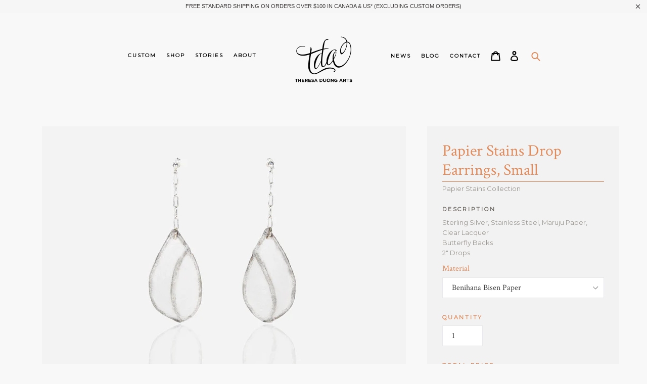

--- FILE ---
content_type: text/css
request_url: https://theresaduong.com/cdn/shop/t/15/assets/theme.scss.css?v=16325880425082648561705430356
body_size: 16833
content:
@charset "UTF-8";.rps_trademark{display:none!important}.ets_fs_app_box{max-width:80%!important}.font-sans-serif{font-family:Montserrat,HelveticaNeue,Helvetica Neue,sans-serif;font-size:13px;line-height:21.58px}.slick-slider{position:relative;display:block;box-sizing:border-box;-webkit-touch-callout:none;-webkit-user-select:none;-khtml-user-select:none;-moz-user-select:none;-ms-user-select:none;user-select:none;-ms-touch-action:pan-y;touch-action:pan-y;-webkit-tap-highlight-color:transparent}.slick-list{position:relative;overflow:hidden;display:block;margin:0;padding:0}.slick-list:focus{outline:none}.slick-list.dragging{cursor:pointer;cursor:hand}.slick-slider .slick-track,.slick-slider .slick-list{-webkit-transform:translate3d(0,0,0);-moz-transform:translate3d(0,0,0);-ms-transform:translate3d(0,0,0);-o-transform:translate3d(0,0,0);transform:translateZ(0)}.slick-track{position:relative;left:0;top:0;display:block}.slick-track:before,.slick-track:after{content:"";display:table}.slick-track:after{clear:both}.slick-loading .slick-track{visibility:hidden}.slick-slide{float:left;height:100%;min-height:1px;display:none}[dir=rtl] .slick-slide{float:right}.slick-slide img{display:block}.slick-slide.slick-loading img{display:none}.slick-slide.dragging img{pointer-events:none}.slick-initialized .slick-slide{display:block}.slick-loading .slick-slide{visibility:hidden}.slick-vertical .slick-slide{display:block;height:auto;border:1px solid transparent}.slick-arrow.slick-hidden{display:none}.slick-loading .slick-list{background:#fff url(//theresaduong.com/cdn/shop/t/15/assets/ajax-loader.gif?v=41356863302472015721656598026) center center no-repeat}.slick-prev,.slick-next{position:absolute;display:block;height:20px;width:20px;line-height:0px;font-size:0px;cursor:pointer;background:transparent;color:transparent;top:50%;-webkit-transform:translate(0,-50%);-ms-transform:translate(0,-50%);transform:translateY(-50%);padding:0;border:none}.slick-prev:hover,.slick-prev:focus,.slick-next:hover,.slick-next:focus{background:transparent;color:transparent}.slick-prev:hover:before,.slick-prev:focus:before,.slick-next:hover:before,.slick-next:focus:before{opacity:1}.slick-prev:focus,.slick-next:focus{outline:none}.slick-prev.slick-disabled:before,.slick-next.slick-disabled:before{opacity:.25}.slick-prev:before,.slick-next:before{font-family:"slick-icons, sans-serif";font-size:20px;line-height:1;color:#e18c5d;opacity:.75;-webkit-font-smoothing:antialiased;-moz-osx-font-smoothing:grayscale}.slick-prev{left:0}[dir=rtl] .slick-prev{left:auto;right:0}.slick-prev:before{content:"\2190"}[dir=rtl] .slick-prev:before{content:"\2192"}.slick-next{right:0}[dir=rtl] .slick-next{left:0;right:auto}.slick-next:before{content:"\2192"}[dir=rtl] .slick-next:before{content:"\2190"}.slick-dotted.slick-slider{margin-bottom:30px}.slick-dots{position:absolute;bottom:-25px;list-style:none;display:block;text-align:center;padding:0;margin:0;width:100%}.slick-dots li{position:relative;display:inline-block;height:20px;width:20px;margin:0 5px;padding:0;cursor:pointer}.slick-dots li button{border:0;background:transparent;display:block;height:5px;width:5px;line-height:0px;font-size:0px;color:transparent;padding:5px;cursor:pointer}.slick-dots li button:hover:before,.slick-dots li button:focus:before{opacity:1}.slick-dots li button:before{position:absolute;top:0;left:0;content:"\2022";width:5px;height:5px;font-family:"slick-icons, sans-serif";font-size:5px;line-height:5px;text-align:center;color:#9b9690;opacity:.25;-webkit-font-smoothing:antialiased;-moz-osx-font-smoothing:grayscale}.slick-dots li.slick-active button:before{color:#cd966d;opacity:.75}*,*:before,*:after{box-sizing:border-box}body{margin:0}article,aside,details,figcaption,figure,footer,header,hgroup,main,menu,nav,section,summary{display:block}body,input,textarea,button,select{-webkit-font-smoothing:antialiased;-webkit-text-size-adjust:100%}a{background-color:transparent}b,strong{font-weight:700}em{font-style:italic}small{font-size:80%}sub,sup{font-size:75%;line-height:0;position:relative;vertical-align:baseline}sup{top:-.5em}sub{bottom:-.25em}img{max-width:100%;border:0}button,input,optgroup,select,textarea{color:inherit;font:inherit;margin:0}input:focus,optgroup:focus,select:focus,textarea:focus{outline:#cd966d 3px auto}button:focus{outline:none}button[disabled],html input[disabled]{cursor:default}button::-moz-focus-inner,[type=button]::-moz-focus-inner,[type=reset]::-moz-focus-inner,[type=submit]::-moz-focus-inner{border-style:none;padding:0}button:-moz-focusring,[type=button]:-moz-focusring,[type=reset]:-moz-focusring,[type=submit]:-moz-focusring{outline:1px dotted ButtonText}input[type=search],input[type=number],input[type=email],input[type=password]{-webkit-appearance:none;-moz-appearance:none}table{width:100%;border-collapse:collapse;border-spacing:0}td,th{padding:0}textarea{overflow:auto;-webkit-appearance:none;-moz-appearance:none}[tabindex="-1"]:focus{outline:none}a,button,[role=button],input,label,select,textarea{touch-action:manipulation}.grid{*zoom: 1;list-style:none;padding:0;margin:0 0 0 -15px}.grid:after{content:"";display:table;clear:both}@media only screen and (max-width: 749px){.grid{margin-left:-15px}}.grid__item{float:left;padding-left:15px;width:100%}@media only screen and (max-width: 749px){.grid__item{padding-left:15px}}.grid__item[class*=--push]{position:relative}.grid--rev{direction:rtl;text-align:left}.grid--rev>.grid__item{direction:ltr;text-align:left;float:right}.one-whole{width:100%}.one-half{width:50%}.one-third{width:33.33333%}.two-thirds{width:66.66667%}.one-quarter{width:25%}.two-quarters{width:50%}.three-quarters{width:75%}.one-fifth{width:20%}.two-fifths{width:40%}.three-fifths{width:60%}.four-fifths{width:80%}.one-sixth{width:16.66667%}.two-sixths{width:33.33333%}.three-sixths{width:50%}.four-sixths{width:66.66667%}.five-sixths{width:83.33333%}.one-sevenths{width:14.28571%}.two-sevenths{width:28.57143%}.three-sevenths{width:42.85714%}.four-sevenths{width:57.14286%}.five-sevenths{width:71.42857%}.six-sevenths{width:85.71429%}.one-eighth{width:12.5%}.two-eighths{width:25%}.three-eighths{width:37.5%}.four-eighths{width:50%}.five-eighths{width:62.5%}.six-eighths{width:75%}.seven-eighths{width:87.5%}.one-tenth{width:10%}.two-tenths{width:20%}.three-tenths{width:30%}.four-tenths{width:40%}.five-tenths{width:50%}.six-tenths{width:60%}.seven-tenths{width:70%}.eight-tenths{width:80%}.nine-tenths{width:90%}.one-twelfth{width:8.33333%}.two-twelfths{width:16.66667%}.three-twelfths{width:25%}.four-twelfths{width:33.33333%}.five-twelfths{width:41.66667%}.six-twelfths{width:50%}.seven-twelfths{width:58.33333%}.eight-twelfths{width:66.66667%}.nine-twelfths{width:75%}.ten-twelfths{width:83.33333%}.eleven-twelfths{width:91.66667%}.show{display:block!important}.hide{display:none!important}.text-left{text-align:left!important}.text-right{text-align:right!important}.text-center{text-align:center!important}@media only screen and (max-width: 749px){.small--one-whole{width:100%}.small--one-half{width:50%}.small--one-third{width:33.33333%}.small--two-thirds{width:66.66667%}.small--one-quarter{width:25%}.small--two-quarters{width:50%}.small--three-quarters{width:75%}.small--one-fifth{width:20%}.small--two-fifths{width:40%}.small--three-fifths{width:60%}.small--four-fifths{width:80%}.small--one-sixth{width:16.66667%}.small--two-sixths{width:33.33333%}.small--three-sixths{width:50%}.small--four-sixths{width:66.66667%}.small--five-sixths{width:83.33333%}.small--one-sevenths{width:14.28571%}.small--two-sevenths{width:28.57143%}.small--three-sevenths{width:42.85714%}.small--four-sevenths{width:57.14286%}.small--five-sevenths{width:71.42857%}.small--six-sevenths{width:85.71429%}.small--one-eighth{width:12.5%}.small--two-eighths{width:25%}.small--three-eighths{width:37.5%}.small--four-eighths{width:50%}.small--five-eighths{width:62.5%}.small--six-eighths{width:75%}.small--seven-eighths{width:87.5%}.small--one-tenth{width:10%}.small--two-tenths{width:20%}.small--three-tenths{width:30%}.small--four-tenths{width:40%}.small--five-tenths{width:50%}.small--six-tenths{width:60%}.small--seven-tenths{width:70%}.small--eight-tenths{width:80%}.small--nine-tenths{width:90%}.small--one-twelfth{width:8.33333%}.small--two-twelfths{width:16.66667%}.small--three-twelfths{width:25%}.small--four-twelfths{width:33.33333%}.small--five-twelfths{width:41.66667%}.small--six-twelfths{width:50%}.small--seven-twelfths{width:58.33333%}.small--eight-twelfths{width:66.66667%}.small--nine-twelfths{width:75%}.small--ten-twelfths{width:83.33333%}.small--eleven-twelfths{width:91.66667%}.grid--uniform .small--one-half:nth-child(odd),.grid--uniform .small--one-third:nth-child(3n+1),.grid--uniform .small--one-quarter:nth-child(4n+1),.grid--uniform .small--one-fifth:nth-child(5n+1),.grid--uniform .small--one-sixth:nth-child(6n+1),.grid--uniform .small--two-sixths:nth-child(3n+1),.grid--uniform .small--three-sixths:nth-child(odd),.grid--uniform .small--one-eighth:nth-child(8n+1),.grid--uniform .small--two-eighths:nth-child(4n+1),.grid--uniform .small--four-eighths:nth-child(odd),.grid--uniform .small--five-tenths:nth-child(odd),.grid--uniform .small--one-twelfth:nth-child(12n+1),.grid--uniform .small--two-twelfths:nth-child(6n+1),.grid--uniform .small--three-twelfths:nth-child(4n+1),.grid--uniform .small--four-twelfths:nth-child(3n+1),.grid--uniform .small--six-twelfths:nth-child(odd){clear:both}.small--show{display:block!important}.small--hide{display:none!important}.small--text-left{text-align:left!important}.small--text-right{text-align:right!important}.small--text-center{text-align:center!important}}@media only screen and (max-width: 749px){.medium-down--one-whole{width:100%}.medium-down--one-half{width:50%}.medium-down--one-third{width:33.33333%}.medium-down--two-thirds{width:66.66667%}.medium-down--one-quarter{width:25%}.medium-down--two-quarters{width:50%}.medium-down--three-quarters{width:75%}.medium-down--one-fifth{width:20%}.medium-down--two-fifths{width:40%}.medium-down--three-fifths{width:60%}.medium-down--four-fifths{width:80%}.medium-down--one-sixth{width:16.66667%}.medium-down--two-sixths{width:33.33333%}.medium-down--three-sixths{width:50%}.medium-down--four-sixths{width:66.66667%}.medium-down--five-sixths{width:83.33333%}.medium-down--one-sevenths{width:14.28571%}.medium-down--two-sevenths{width:28.57143%}.medium-down--three-sevenths{width:42.85714%}.medium-down--four-sevenths{width:57.14286%}.medium-down--five-sevenths{width:71.42857%}.medium-down--six-sevenths{width:85.71429%}.medium-down--one-eighth{width:12.5%}.medium-down--two-eighths{width:25%}.medium-down--three-eighths{width:37.5%}.medium-down--four-eighths{width:50%}.medium-down--five-eighths{width:62.5%}.medium-down--six-eighths{width:75%}.medium-down--seven-eighths{width:87.5%}.medium-down--one-tenth{width:10%}.medium-down--two-tenths{width:20%}.medium-down--three-tenths{width:30%}.medium-down--four-tenths{width:40%}.medium-down--five-tenths{width:50%}.medium-down--six-tenths{width:60%}.medium-down--seven-tenths{width:70%}.medium-down--eight-tenths{width:80%}.medium-down--nine-tenths{width:90%}.medium-down--one-twelfth{width:8.33333%}.medium-down--two-twelfths{width:16.66667%}.medium-down--three-twelfths{width:25%}.medium-down--four-twelfths{width:33.33333%}.medium-down--five-twelfths{width:41.66667%}.medium-down--six-twelfths{width:50%}.medium-down--seven-twelfths{width:58.33333%}.medium-down--eight-twelfths{width:66.66667%}.medium-down--nine-twelfths{width:75%}.medium-down--ten-twelfths{width:83.33333%}.medium-down--eleven-twelfths{width:91.66667%}.grid--uniform .medium-down--one-half:nth-child(odd),.grid--uniform .medium-down--one-third:nth-child(3n+1),.grid--uniform .medium-down--one-quarter:nth-child(4n+1),.grid--uniform .medium-down--one-fifth:nth-child(5n+1),.grid--uniform .medium-down--one-sixth:nth-child(6n+1),.grid--uniform .medium-down--two-sixths:nth-child(3n+1),.grid--uniform .medium-down--three-sixths:nth-child(odd),.grid--uniform .medium-down--one-eighth:nth-child(8n+1),.grid--uniform .medium-down--two-eighths:nth-child(4n+1),.grid--uniform .medium-down--four-eighths:nth-child(odd),.grid--uniform .medium-down--five-tenths:nth-child(odd),.grid--uniform .medium-down--one-twelfth:nth-child(12n+1),.grid--uniform .medium-down--two-twelfths:nth-child(6n+1),.grid--uniform .medium-down--three-twelfths:nth-child(4n+1),.grid--uniform .medium-down--four-twelfths:nth-child(3n+1),.grid--uniform .medium-down--six-twelfths:nth-child(odd){clear:both}.medium-down--show{display:block!important}.medium-down--hide{display:none!important}.medium-down--text-left{text-align:left!important}.medium-down--text-right{text-align:right!important}.medium-down--text-center{text-align:center!important}}@media only screen and (min-width: 750px){.medium-up--one-whole{width:100%}.medium-up--one-half{width:50%}.medium-up--one-third{width:33.33333%}.medium-up--two-thirds{width:66.66667%}.medium-up--one-quarter{width:25%}.medium-up--two-quarters{width:50%}.medium-up--three-quarters{width:75%}.medium-up--one-fifth{width:20%}.medium-up--two-fifths{width:40%}.medium-up--three-fifths{width:60%}.medium-up--four-fifths{width:80%}.medium-up--one-sixth{width:16.66667%}.medium-up--two-sixths{width:33.33333%}.medium-up--three-sixths{width:50%}.medium-up--four-sixths{width:66.66667%}.medium-up--five-sixths{width:83.33333%}.medium-up--one-sevenths{width:14.28571%}.medium-up--two-sevenths{width:28.57143%}.medium-up--three-sevenths{width:42.85714%}.medium-up--four-sevenths{width:57.14286%}.medium-up--five-sevenths{width:71.42857%}.medium-up--six-sevenths{width:85.71429%}.medium-up--one-eighth{width:12.5%}.medium-up--two-eighths{width:25%}.medium-up--three-eighths{width:37.5%}.medium-up--four-eighths{width:50%}.medium-up--five-eighths{width:62.5%}.medium-up--six-eighths{width:75%}.medium-up--seven-eighths{width:87.5%}.medium-up--one-tenth{width:10%}.medium-up--two-tenths{width:20%}.medium-up--three-tenths{width:30%}.medium-up--four-tenths{width:40%}.medium-up--five-tenths{width:50%}.medium-up--six-tenths{width:60%}.medium-up--seven-tenths{width:70%}.medium-up--eight-tenths{width:80%}.medium-up--nine-tenths{width:90%}.medium-up--one-twelfth{width:8.33333%}.medium-up--two-twelfths{width:16.66667%}.medium-up--three-twelfths{width:25%}.medium-up--four-twelfths{width:33.33333%}.medium-up--five-twelfths{width:41.66667%}.medium-up--six-twelfths{width:50%}.medium-up--seven-twelfths{width:58.33333%}.medium-up--eight-twelfths{width:66.66667%}.medium-up--nine-twelfths{width:75%}.medium-up--ten-twelfths{width:83.33333%}.medium-up--eleven-twelfths{width:91.66667%}.grid--uniform .medium-up--one-half:nth-child(odd),.grid--uniform .medium-up--one-third:nth-child(3n+1),.grid--uniform .medium-up--one-quarter:nth-child(4n+1),.grid--uniform .medium-up--one-fifth:nth-child(5n+1),.grid--uniform .medium-up--one-sixth:nth-child(6n+1),.grid--uniform .medium-up--two-sixths:nth-child(3n+1),.grid--uniform .medium-up--three-sixths:nth-child(odd),.grid--uniform .medium-up--one-eighth:nth-child(8n+1),.grid--uniform .medium-up--two-eighths:nth-child(4n+1),.grid--uniform .medium-up--four-eighths:nth-child(odd),.grid--uniform .medium-up--five-tenths:nth-child(odd),.grid--uniform .medium-up--one-twelfth:nth-child(12n+1),.grid--uniform .medium-up--two-twelfths:nth-child(6n+1),.grid--uniform .medium-up--three-twelfths:nth-child(4n+1),.grid--uniform .medium-up--four-twelfths:nth-child(3n+1),.grid--uniform .medium-up--six-twelfths:nth-child(odd){clear:both}.medium-up--show{display:block!important}.medium-up--hide{display:none!important}.medium-up--text-left{text-align:left!important}.medium-up--text-right{text-align:right!important}.medium-up--text-center{text-align:center!important}}@media only screen and (max-width: 749px){.small--push-one-half{left:50%}.small--push-one-third{left:33.33333%}.small--push-two-thirds{left:66.66667%}.small--push-one-quarter{left:25%}.small--push-two-quarters{left:50%}.small--push-three-quarters{left:75%}.small--push-one-fifth{left:20%}.small--push-two-fifths{left:40%}.small--push-three-fifths{left:60%}.small--push-four-fifths{left:80%}.small--push-one-sixth{left:16.66667%}.small--push-two-sixths{left:33.33333%}.small--push-three-sixths{left:50%}.small--push-four-sixths{left:66.66667%}.small--push-five-sixths{left:83.33333%}.small--push-one-eighth{left:12.5%}.small--push-two-eighths{left:25%}.small--push-three-eighths{left:37.5%}.small--push-four-eighths{left:50%}.small--push-five-eighths{left:62.5%}.small--push-six-eighths{left:75%}.small--push-seven-eighths{left:87.5%}.small--push-one-tenth{left:10%}.small--push-two-tenths{left:20%}.small--push-three-tenths{left:30%}.small--push-four-tenths{left:40%}.small--push-five-tenths{left:50%}.small--push-six-tenths{left:60%}.small--push-seven-tenths{left:70%}.small--push-eight-tenths{left:80%}.small--push-nine-tenths{left:90%}.small--push-one-twelfth{left:8.33333%}.small--push-two-twelfths{left:16.66667%}.small--push-three-twelfths{left:25%}.small--push-four-twelfths{left:33.33333%}.small--push-five-twelfths{left:41.66667%}.small--push-six-twelfths{left:50%}.small--push-seven-twelfths{left:58.33333%}.small--push-eight-twelfths{left:66.66667%}.small--push-nine-twelfths{left:75%}.small--push-ten-twelfths{left:83.33333%}.small--push-eleven-twelfths{left:91.66667%}}@media only screen and (min-width: 750px){.medium-up--push-one-half{left:50%}.medium-up--push-one-third{left:33.33333%}.medium-up--push-two-thirds{left:66.66667%}.medium-up--push-one-quarter{left:25%}.medium-up--push-two-quarters{left:50%}.medium-up--push-three-quarters{left:75%}.medium-up--push-one-fifth{left:20%}.medium-up--push-two-fifths{left:40%}.medium-up--push-three-fifths{left:60%}.medium-up--push-four-fifths{left:80%}.medium-up--push-one-sixth{left:16.66667%}.medium-up--push-two-sixths{left:33.33333%}.medium-up--push-three-sixths{left:50%}.medium-up--push-four-sixths{left:66.66667%}.medium-up--push-five-sixths{left:83.33333%}.medium-up--push-one-eighth{left:12.5%}.medium-up--push-two-eighths{left:25%}.medium-up--push-three-eighths{left:37.5%}.medium-up--push-four-eighths{left:50%}.medium-up--push-five-eighths{left:62.5%}.medium-up--push-six-eighths{left:75%}.medium-up--push-seven-eighths{left:87.5%}.medium-up--push-one-tenth{left:10%}.medium-up--push-two-tenths{left:20%}.medium-up--push-three-tenths{left:30%}.medium-up--push-four-tenths{left:40%}.medium-up--push-five-tenths{left:50%}.medium-up--push-six-tenths{left:60%}.medium-up--push-seven-tenths{left:70%}.medium-up--push-eight-tenths{left:80%}.medium-up--push-nine-tenths{left:90%}.medium-up--push-one-twelfth{left:8.33333%}.medium-up--push-two-twelfths{left:16.66667%}.medium-up--push-three-twelfths{left:25%}.medium-up--push-four-twelfths{left:33.33333%}.medium-up--push-five-twelfths{left:41.66667%}.medium-up--push-six-twelfths{left:50%}.medium-up--push-seven-twelfths{left:58.33333%}.medium-up--push-eight-twelfths{left:66.66667%}.medium-up--push-nine-twelfths{left:75%}.medium-up--push-ten-twelfths{left:83.33333%}.medium-up--push-eleven-twelfths{left:91.66667%}}.clearfix{*zoom: 1}.clearfix:after{content:"";display:table;clear:both}.visually-hidden,.icon__fallback-text{position:absolute!important;overflow:hidden;clip:rect(0 0 0 0);height:1px;width:1px;margin:-1px;padding:0;border:0}.visibility-hidden{visibility:hidden}.js-focus-hidden:focus{outline:none}.no-js:not(html){display:none}.no-js .no-js:not(html){display:block}.no-js .js{display:none}.skip-link:focus{clip:auto;width:auto;height:auto;margin:0;color:#e18c5d;background-color:#f8f8f8;padding:10px;opacity:1;z-index:10000;transition:none}body,html{background-color:#f8f8f8}.page-width{*zoom: 1;max-width:1200px;margin:0 auto}.page-width:after{content:"";display:table;clear:both}.main-content{display:block;padding-top:10px;padding-bottom:0}@media only screen and (min-width: 750px){.main-content{padding-top:30px}}.main-content>div:last-child{padding-bottom:60px}@media only screen and (min-width: 750px){.main-content>div:last-child{padding-bottom:120px}}.section-header{font-size:1.1em;margin-bottom:10px}@media only screen and (min-width: 750px){.section-header{margin-bottom:30px}}blockquote{font-size:1.125em;font-style:normal;text-align:center;padding:0 30px;margin:0}.rte blockquote{border-color:#e8e9eb;border-width:1px 0;border-style:solid;padding:30px 0;margin-bottom:7.5px}blockquote p+cite{margin-top:7.5px}blockquote cite{display:block;font-size:.85em;font-weight:400}blockquote cite:before{content:"\2014  "}code,pre{font-family:Consolas,monospace;font-size:1em}pre{overflow:auto}body,input,textarea,button,select{font-size:16px;font-family:Crimson Text,serif;color:#e18c5d;line-height:1.5}@media only screen and (max-width: 749px){input,textarea,select,button{font-size:16px}}h1,.h1,h2,.h2,h3,.h3,h4,.h4,h5,.h5{margin:0 0 5px;font-family:Crimson Text,serif;font-weight:400;line-height:1.2;overflow-wrap:break-word;word-wrap:break-word}h1 a,.h1 a,h2 a,.h2 a,h3 a,.h3 a,h4 a,.h4 a,h5 a,.h5 a{color:inherit;text-decoration:none;font-weight:inherit}h6,.h6{font-family:Montserrat,HelveticaNeue,Helvetica Neue,sans-serif;text-transform:uppercase;letter-spacing:.25em;font-size:11px;color:#68635d;margin:8px 0}h1,.h1,h2,.h2{font-size:1.25em;text-transform:uppercase;letter-spacing:.25em}@media only screen and (max-width: 749px){h1,.h1,h2,.h2{font-size:1.125em}}h3,.h3{font-size:1.25em;text-transform:none;letter-spacing:0}@media only screen and (max-width: 749px){h3,.h3{font-size:1.125em}}h4,.h4{font-size:1em}@media only screen and (max-width: 749px){h4,.h4{font-size:1em}}h5,.h5{font-size:.9375em}@media only screen and (max-width: 749px){h5,.h5{font-size:.9375em}}.rte{color:#9b9690;margin-bottom:10px}.rte:last-child{margin-bottom:0}.rte h1,.rte .h1,.rte h2,.rte .h2,.rte h3,.rte .h3,.rte h4,.rte .h4,.rte h5,.rte .h5,.rte h6,.rte .h6{margin-top:15px;margin-bottom:7.5px}.rte h1:first-child,.rte .h1:first-child,.rte h2:first-child,.rte .h2:first-child,.rte h3:first-child,.rte .h3:first-child,.rte h4:first-child,.rte .h4:first-child,.rte h5:first-child,.rte .h5:first-child,.rte h6:first-child,.rte .h6:first-child{margin-top:0}.rte li{margin-bottom:4px;list-style:inherit}.rte li:last-child{margin-bottom:0}.rte-setting{margin-bottom:5.55556px}.rte-setting:last-child{margin-bottom:0}p{color:#9b9690;margin:0 0 10px}p:last-child{margin-bottom:0}li{list-style:none}.fine-print{font-size:.875em;font-style:italic}.txt--minor{font-size:80%}.txt--emphasis{font-style:italic}.address{margin-bottom:15px}.mega-title,.mega-subtitle{text-shadow:0 0 15px rgba(0,0,0,.1)}.mega-title{margin-bottom:8px}.mega-title--large{font-size:1.75em}@media only screen and (min-width: 750px){.mega-title--large{font-size:3.125em}}@media only screen and (min-width: 750px){.mega-subtitle{font-size:1.25em;margin:0 auto;max-width:75%}}.mega-subtitle p{color:inherit}.mega-subtitle--large{font-size:1.125em;font-weight:400}@media only screen and (min-width: 750px){.mega-subtitle--large{font-size:1.5em}}.icon{display:inline-block;width:20px;height:20px;vertical-align:middle;fill:currentColor}.no-svg .icon{display:none}svg.icon:not(.icon--full-color) circle,svg.icon:not(.icon--full-color) ellipse,svg.icon:not(.icon--full-color) g,svg.icon:not(.icon--full-color) line,svg.icon:not(.icon--full-color) path,svg.icon:not(.icon--full-color) polygon,svg.icon:not(.icon--full-color) polyline,svg.icon:not(.icon--full-color) rect,symbol.icon:not(.icon--full-color) circle,symbol.icon:not(.icon--full-color) ellipse,symbol.icon:not(.icon--full-color) g,symbol.icon:not(.icon--full-color) line,symbol.icon:not(.icon--full-color) path,symbol.icon:not(.icon--full-color) polygon,symbol.icon:not(.icon--full-color) polyline,symbol.icon:not(.icon--full-color) rect{fill:inherit;stroke:inherit}.no-svg .icon__fallback-text{position:static!important;overflow:inherit;clip:none;height:auto;width:auto;margin:0}.payment-icons{-moz-user-select:none;-ms-user-select:none;-webkit-user-select:none;user-select:none;cursor:default}.payment-icons .icon{width:30px;height:30px}.social-icons .icon{width:23px;height:23px}@media only screen and (min-width: 750px){.social-icons .icon{width:25px;height:25px}}.social-icons .icon.icon--wide{width:40px}ul,ol{margin:0;padding:0}ol{list-style:decimal}.list--inline{padding:0;margin:0}.list--inline li{display:inline-block;margin-bottom:0;vertical-align:middle}.rte img{height:auto}.rte table{table-layout:fixed}.rte ul,.rte ol{margin:0 0 5px 10px}.rte ul.list--inline,.rte ol.list--inline{margin-left:0}.rte ul{list-style:disc outside}.rte ul ul{list-style:circle outside}.rte ul ul ul{list-style:square outside}.rte a{border-bottom:1px solid currentColor;padding-bottom:1px}.text-center.rte ul,.text-center.rte ol,.text-center .rte ul,.text-center .rte ol{margin-left:0;list-style-position:inside}.rte__table-wrapper{max-width:100%;overflow:auto;-webkit-overflow-scrolling:touch}a{color:#e18c5d;text-decoration:none}a.classic-link{text-decoration:underline}.btn{-moz-user-select:none;-ms-user-select:none;-webkit-user-select:none;user-select:none;-webkit-appearance:none;-moz-appearance:none;appearance:none;display:inline-block;width:auto;text-decoration:none;text-align:center;vertical-align:middle;cursor:pointer;border:2px solid #e18c5d;border-radius:0;padding:8px 16px;background-color:transparent;color:#e18c5d;font-family:Montserrat,HelveticaNeue,Helvetica Neue,sans-serif;font-size:10px;font-weight:700;text-transform:uppercase;letter-spacing:2px;white-space:normal;transition:all .35s cubic-bezier(.29,.63,.44,1)}@media only screen and (min-width: 750px){.btn{padding:10px 18px}}.btn:hover,.btn:focus{background-color:#e18c5d;color:#fff}.btn .icon-arrow-right,.btn .icon-arrow-left{height:9px}.btn[disabled]{cursor:default;opacity:.5;background-color:#fff;color:#9b9690}.btn--secondary{background-color:#fff;color:#747474;border-color:#e8e9eb}.btn--small{font-family:Crimson Text,serif;padding:8px 10px;font-size:.75em;line-height:1}@media only screen and (max-width: 749px){.btn--small-wide{padding-left:50px;padding-right:50px}}.btn--link{background-color:transparent;border:0;margin:0;color:#e18c5d;text-align:left}.btn--link .icon{vertical-align:middle}.btn--narrow{padding-left:15px;padding-right:15px}.btn--disabled{opacity:.5;cursor:default}.btn--disabled:hover,.btn--disabled:focus{opacity:.5}.btn--has-icon-after .icon{margin-left:10px}.btn--has-icon-before .icon{margin-right:10px}.text-link{display:inline;border:0 none;background:none;padding:0;margin:0}.return-link-wrapper{padding:30px 0}table{margin-bottom:7.5px}th{font-family:Crimson Text,serif;font-weight:700}th,td{text-align:left;border:1px solid #e8e9eb;padding:10px 14px}@media only screen and (max-width: 749px){.responsive-table thead{display:none}.responsive-table tr{display:block}.responsive-table tr,.responsive-table td{float:left;clear:both;width:100%}.responsive-table th,.responsive-table td{display:block;text-align:right;padding:7.5px;border:0;margin:0}.responsive-table td:before{content:attr(data-label);float:left;text-align:center;font-size:12px;padding-right:10px}.responsive-table__row+.responsive-table__row,tfoot>.responsive-table__row:first-child{position:relative;margin-top:10px;padding-top:15px}.responsive-table__row+.responsive-table__row:after,tfoot>.responsive-table__row:first-child:after{content:"";display:block;position:absolute;top:0;left:7.5px;right:7.5px;border-bottom:1px solid #e8e9eb}}svg:not(:root){overflow:hidden}.video-wrapper{position:relative;overflow:hidden;max-width:100%;padding-bottom:56.25%;height:0;height:auto}.video-wrapper iframe{position:absolute;top:0;left:0;width:100%;height:100%}form{margin:0}fieldset{border:1px solid #e8e9eb;margin:0 0 15px;padding:7.5px}legend{border:0;padding:0}button,input[type=submit]{cursor:pointer}label{display:block;margin-bottom:5px}@media only screen and (max-width: 749px){label{font-size:.875em}}[type=radio]+label,[type=checkbox]+label{display:inline-block;margin-bottom:0}label[for]{cursor:pointer}input,textarea,select{border:1px solid #e8e9eb;background-color:#fff;color:#434343;max-width:100%;line-height:1.2;border-radius:0}input:focus,textarea:focus,select:focus{border-color:#cdcfd3}input[disabled],textarea[disabled],select[disabled]{cursor:default;background-color:#f4f4f4;border-color:#f4f4f4}input.input--error::-webkit-input-placeholder,textarea.input--error::-webkit-input-placeholder,select.input--error::-webkit-input-placeholder{color:#d20000;opacity:.5}input.input--error::-moz-placeholder,textarea.input--error::-moz-placeholder,select.input--error::-moz-placeholder{color:#d20000;opacity:.5}input.input--error:-ms-input-placeholder,textarea.input--error:-ms-input-placeholder,select.input--error:-ms-input-placeholder{color:#d20000;opacity:.5}input.input--error::-ms-input-placeholder,textarea.input--error::-ms-input-placeholder,select.input--error::-ms-input-placeholder{color:#d20000;opacity:1}input.hidden-placeholder::-webkit-input-placeholder,textarea.hidden-placeholder::-webkit-input-placeholder,select.hidden-placeholder::-webkit-input-placeholder{color:transparent}input.hidden-placeholder::-moz-placeholder,textarea.hidden-placeholder::-moz-placeholder,select.hidden-placeholder::-moz-placeholder{color:transparent}input.hidden-placeholder:-ms-input-placeholder,textarea.hidden-placeholder:-ms-input-placeholder,select.hidden-placeholder:-ms-input-placeholder{color:transparent}input.hidden-placeholder::-ms-input-placeholder,textarea.hidden-placeholder::-ms-input-placeholder,select.hidden-placeholder::-ms-input-placeholder{opacity:1}textarea{min-height:100px}input.input--error,select.input--error,textarea.input--error{border-color:#d20000;background-color:#fff8f8;color:#d20000}select{-webkit-appearance:none;-moz-appearance:none;appearance:none;background-position:right center;background-image:url(//theresaduong.com/cdn/shop/t/15/assets/ico-select.svg?v=159186004406373431101656598056);background-repeat:no-repeat;background-position:right 10px center;line-height:1.2;text-indent:.01px;text-overflow:"";cursor:pointer;padding:8px 28px 8px 15px}@media only screen and (min-width: 750px){select{padding-top:10px;padding-left:18px;padding-bottom:10px}}.ie9 select{padding-right:10px;background-image:none}optgroup{font-weight:700}option{color:#e18c5d;background-color:#f8f8f8}select::-ms-expand{display:none}.label--hidden{position:absolute;height:0;width:0;margin-bottom:0;overflow:hidden;clip:rect(1px,1px,1px,1px)}.ie9 .label--hidden{position:static;height:auto;width:auto;margin-bottom:2px;overflow:visible;clip:initial}::-webkit-input-placeholder{color:#434343;opacity:.6}::-moz-placeholder{color:#434343;opacity:.6}:-ms-input-placeholder{color:#434343;opacity:.6}::-ms-input-placeholder{color:#434343;opacity:1}.label--error{color:#d20000}input,textarea{padding:8px 15px}@media only screen and (min-width: 750px){input,textarea{padding:10px 18px}}.form-vertical input,.form-vertical select,.form-vertical textarea{display:block;width:100%;margin-bottom:5.55556px}.form-vertical [type=radio],.form-vertical [type=checkbox]{display:inline-block;width:auto;margin-right:5px}.form-vertical [type=submit],.form-vertical .btn{display:inline-block;width:auto}.note,.form--success,.errors{padding:8px;margin:0 0 7.5px}@media only screen and (min-width: 750px){.note,.form--success,.errors{padding:10px}}.note{border:1px solid #e8e9eb}.form--success{border:1px solid #19a340;background-color:#f8fff9;color:#19a340}.errors{border:1px solid #d20000;background-color:#fff8f8;color:#d20000}.errors ul{list-style:none;padding:0;margin:0}.errors a{color:#d20000;text-decoration:underline}.input-group{position:relative;display:table;width:100%;border-collapse:separate}.form-vertical .input-group{margin-bottom:15px}.input-group__field,.input-group__btn{display:table-cell;vertical-align:middle;margin:0}.input-group__field,.input-group__btn .btn{height:42px;padding-top:0;padding-bottom:0}@media only screen and (min-width: 750px){.input-group__field,.input-group__btn .btn{height:46px}}.input-group__field{width:100%;border-right:0;border-radius:0}.form-vertical .input-group__field{margin:0}.input-group__btn{white-space:nowrap;width:1%}.input-group__btn .btn{border-radius:0;white-space:nowrap}.site-header__logo img{display:block}.site-nav__item{padding:0 8px}.site-nav{position:relative;padding:0;margin-top:42px;text-align:center;color:#000}.site-nav.top-nav-left{text-align:right}.site-nav.top-nav-right{text-align:left}.site-nav a{letter-spacing:2px;font-size:10px;font-weight:700;padding-bottom:2px;color:#000;display:inline-block;transition:color .35s cubic-bezier(.29,.63,.44,1);position:relative}.site-nav a:after{content:" ";border-bottom:1px solid #e18c5d;width:0%;display:inline-block;position:absolute;left:50%;bottom:-2px;-ms-transform:translateX(-50%);-webkit-transform:translateX(-50%);transform:translate(-50%);transition:width .35s cubic-bezier(.29,.63,.44,1)}.site-nav a:hover{color:#e18c5d}.site-nav a:hover:after{width:100%}.site-nav li{display:inline-block}.site-nav--centered{padding-bottom:15px}.site-nav__link{display:block;white-space:nowrap}.site-nav--centered .site-nav__link{padding-top:0}.site-nav__link .icon-chevron-down{width:8px;height:8px;margin-left:2px}.site-nav--active-dropdown .site-nav__link .icon-chevron-down{transform:rotate(-180deg)}.site-nav__link.site-nav--active-dropdown{border:1px solid #e8e9eb;border-bottom:1px solid transparent;z-index:2}.site-nav--has-dropdown{position:relative}.site-nav--has-centered-dropdown{position:static}.site-nav__dropdown{display:none;position:absolute;padding:11px 17px;margin:0;z-index:7;text-align:left;border:1px solid #e8e9eb;background:#f8f8f8;left:-1px;top:41px}.site-nav__dropdown .site-nav__link{padding:4px 30px 4px 0}.site-nav--active-dropdown .site-nav__dropdown,.site-nav__dropdown li{display:block}.site-nav__dropdown--centered{width:100%;border:0;background:none;padding:0;text-align:center}.site-nav__childlist{display:inline-block;border:1px solid #e8e9eb;background:#f8f8f8;padding:11px 17px;text-align:left}.site-nav__childlist-grid{display:-webkit-flex;display:-ms-flexbox;display:flex;width:100%;-webkit-flex-wrap:wrap;-moz-flex-wrap:wrap;-ms-flex-wrap:wrap;flex-wrap:wrap;width:auto;margin-bottom:-10px}.site-nav__childlist-item{-webkit-flex:0 1 auto;-moz-flex:0 1 auto;-ms-flex:0 1 auto;flex:0 1 auto;margin-bottom:10px}.site-nav__child-link--parent{font-weight:700;margin:4px 0}.page-width{padding-left:15px;padding-right:15px}@media only screen and (max-width: 749px){.page-width{padding-left:15px;padding-right:15px}}.page-container{transition:all .45s cubic-bezier(.29,.63,.44,1);position:relative;overflow:hidden}@media only screen and (min-width: 750px){.page-container{-ms-transform:translate3d(0,0,0);-webkit-transform:translate3d(0,0,0);transform:translateZ(0)}}hr{margin:15px 0;border:0;border-bottom:1px solid #e8e9eb}.hr--small{padding:10px 0;margin:0}.hr--invisible{border-bottom:0}.border-bottom{border-bottom:1px solid #e8e9eb}.border-top{border-top:1px solid #e8e9eb}.empty-page-content{padding:0 15px;min-height:80vh}@media only screen and (max-width: 749px){.empty-page-content{padding-left:15px;padding-right:15px}}.grid--table{display:table;table-layout:fixed;width:100%}.grid--table>.grid__item{float:none;display:table-cell;vertical-align:middle}.grid--no-gutters{margin-left:0}.grid--no-gutters .grid__item{padding-left:0}.grid--half-gutters{margin-left:-7.5px}.grid--half-gutters>.grid__item{padding-left:7.5px}.grid--double-gutters{margin-left:-30px}.grid--double-gutters>.grid__item{padding-left:30px}.grid--flush-bottom{overflow:auto}.grid--flush-bottom>.grid__item{margin-bottom:30px}.is-transitioning{display:block!important;visibility:visible!important}@-webkit-keyframes spin{0%{-ms-transform:rotate(0deg);-webkit-transform:rotate(0deg);transform:rotate(0)}to{-ms-transform:rotate(360deg);-webkit-transform:rotate(360deg);transform:rotate(360deg)}}@-moz-keyframes spin{0%{-ms-transform:rotate(0deg);-webkit-transform:rotate(0deg);transform:rotate(0)}to{-ms-transform:rotate(360deg);-webkit-transform:rotate(360deg);transform:rotate(360deg)}}@-ms-keyframes spin{0%{-ms-transform:rotate(0deg);-webkit-transform:rotate(0deg);transform:rotate(0)}to{-ms-transform:rotate(360deg);-webkit-transform:rotate(360deg);transform:rotate(360deg)}}@keyframes spin{0%{-ms-transform:rotate(0deg);-webkit-transform:rotate(0deg);transform:rotate(0)}to{-ms-transform:rotate(360deg);-webkit-transform:rotate(360deg);transform:rotate(360deg)}}.drawer{display:none;position:fixed;overflow:hidden;-webkit-overflow-scrolling:touch;z-index:9;z-index:101;background-color:#f8f8f8;transition:all .45s cubic-bezier(.29,.63,.44,1)}.drawer input[type=text],.drawer textarea{background-color:#f8f8f8;color:#e18c5d}.js-drawer-open{overflow:hidden}.drawer--top{width:100%}.js-drawer-open-top .drawer--top{-ms-transform:translateY(100%);-webkit-transform:translateY(100%);transform:translateY(100%);display:block}.drawer-page-content:after{visibility:hidden;opacity:0;content:"";display:block;position:fixed;top:0;left:0;width:100%;height:100%;background-color:#0009;z-index:8;transition:all .45s cubic-bezier(.29,.63,.44,1)}.js-drawer-open .drawer-page-content:after{visibility:visible;opacity:1}.drawer__title,.drawer__close{display:table-cell;vertical-align:middle}.drawer__close-button{background:none;border:0 none;position:relative;right:-15px;height:100%;width:60px;padding:0 20px;color:inherit;font-size:1.125em}.drawer__close-button:active,.drawer__close-button:focus{background-color:#0009}.grid--view-items{overflow:auto;margin-bottom:-10px}.grid-view-item{margin:0 auto 30px;text-align:center}.custom__item .grid-view-item{margin-bottom:0}.grid-view-item__title{margin-bottom:0;color:#a2a1a0}.grid-view-item__meta{margin-top:8px}@media only screen and (max-width: 749px){.grid-view-item__title,.grid-view-item__meta{font-size:.9375em}}.product-price__price{display:inline-block;color:#9b9690}.product-price__sale{padding-right:0}.grid-view-item__link{display:block}.grid-view-item__vendor{margin-top:4px;color:#9b9690;font-size:.875em;text-transform:uppercase}@media only screen and (max-width: 749px){.grid-view-item__vendor{font-size:.8125em}}.grid-view-item__image{display:block;margin:0 auto 15px}.grid-view-item__image.overlay{width:100%;padding-bottom:50%;background-size:cover;background-position:center;background-repeat:no-repeat}.grid-view-item--sold-out .grid-view-item__image{opacity:.5}.template-collection .grid-view-item__image.overlay{padding-bottom:150%;background-size:250%}.list-view-item{display:table;table-layout:fixed;margin-bottom:15px;width:100%}.list-view-item:last-child{margin-bottom:0}@media only screen and (min-width: 750px){.list-view-item{border-bottom:1px solid #e8e9eb;padding-bottom:15px}.list-view-item:last-child{padding-bottom:0;border-bottom:0}}.list-view-item__image-column{display:table-cell;vertical-align:middle;width:130px}@media only screen and (max-width: 749px){.list-view-item__image-column{width:85px}}.list-view-item__image-wrapper{position:relative;margin-right:10px}@media only screen and (max-width: 749px){.list-view-item__image-wrapper{margin-right:5px}}.list-view-item__title-column{display:table-cell;vertical-align:middle}.list-view-item__title{color:#e18c5d;font-size:1.125em;min-width:100px}@media only screen and (max-width: 749px){.list-view-item__title{font-size:.9375em}}.list-view-item__sold-out{font-size:.9375em}.list-view-item__on-sale{color:#7796a8;font-size:.9375em}@media only screen and (max-width: 749px){.list-view-item__on-sale{display:none}}.list-view-item__vendor-column{display:table-cell;text-align:center;vertical-align:middle;width:20%}.list-view-item__vendor{font-size:.9375em;font-style:italic}@media only screen and (max-width: 749px){.list-view-item__vendor{font-size:.875em}}.list-view-item__price-column{display:table-cell;text-align:right;vertical-align:middle;width:20%;font-size:1.0625em}@media only screen and (max-width: 749px){.list-view-item__price-column{font-size:.9375em}}.list-view-item__price-column .product-price__sale{display:block}.list-view-item__price-column .product-price__sale-label,.list-view-item__price-column .product-price__sold-out{display:none}.list-view-item__price{white-space:nowrap;overflow:hidden;text-overflow:ellipsis}.list-view-item__price--reg{color:#7796a8}@media only screen and (max-width: 749px){.list-view-item__price--reg{display:block}}@media only screen and (max-width: 749px){.list-view-item__price--sale{display:block}}.slick-dotted.slick-slider{margin-bottom:0}.slick-slider .slick-dots{margin:0;width:auto}.slick-slider .slick-dots li{vertical-align:middle;width:4.8px;height:4.8px;margin:0 0 0 6px}.slick-slider .slick-dots li:first-of-type{margin-left:0}@media only screen and (min-width: 750px){.slick-slider .slick-dots li{width:6px;height:6px;margin-left:8px}}.slick-slider .slick-dots li button{position:relative;padding:0;width:4.8px;height:4.8px}@media only screen and (min-width: 750px){.slick-slider .slick-dots li button{width:6px;height:6px}}.slick-slider .slick-dots li button:before{text-indent:-9999px;background-color:transparent;border-radius:100%;background-color:currentColor;width:4.8px;height:4.8px;opacity:.4;transition:all .2s}@media only screen and (min-width: 750px){.slick-slider .slick-dots li button:before{width:6px;height:6px}}.slick-slider .slick-dots li.slick-active button:before{opacity:1}.slick-slider .slick-dots li button:active:before{opacity:.7}.index-section{padding-top:30px;padding-bottom:30px}@media only screen and (min-width: 750px){.index-section{padding-top:60px;padding-bottom:60px}}.index-section:first-child{padding-top:0;border-top:0}.index-section:last-child{padding-bottom:0}.index-section--flush+.index-section--flush{margin-top:-20px}@media only screen and (min-width: 750px){.index-section--flush+.index-section--flush{margin-top:-60px}}.index-section--flush:first-child{padding-bottom:0;margin-top:-10px}@media only screen and (min-width: 750px){.index-section--flush:first-child{margin-top:-30px}}.index-section--flush:last-child{margin-bottom:-10px}@media only screen and (min-width: 750px){.index-section--flush:last-child{margin-bottom:-30px}}@media only screen and (max-width: 749px){.index-section--featured-product:first-child{margin-top:-12px}}.placeholder-svg{display:block;fill:#9b969059;background-color:#9b96901a;width:100%;height:100%;max-width:100%;max-height:100%;border:1px solid rgba(155,150,144,.2)}.placeholder-noblocks{padding:40px;text-align:center}.placeholder-background{position:absolute;top:0;right:0;bottom:0;left:0}.placeholder-background .icon{border:0}.image-bar__content .placeholder-svg{position:absolute;top:0;left:0}#social-grid{height:540px}.template-password{height:100vh}.password-page{display:table;height:100%;width:100%;color:#9b9690;background-color:#f8f8f8;background-size:cover}.ie9 .password-page{height:auto}.password-page .errors,.password-page .form--success{max-width:500px;margin-left:auto;margin-right:auto}.password-header{height:85px;display:table-row}.password-header__inner{display:table-cell;vertical-align:middle}.password-login{padding:0 30px;text-align:right}.password-recover{color:#9b9690;font-family:Montserrat,HelveticaNeue,Helvetica Neue,sans-serif;font-size:13px;line-height:21.58px}.password-logo .logo{color:#e18c5d;font-weight:700;max-width:100%}.password-main{display:table-row;width:100%;height:100%;margin:0 auto}.password-main__inner{display:table-cell;vertical-align:middle;padding:7.5px 15px}.password-message{max-width:500px;margin:22.5px auto 7.5px}.password__input-group{max-width:340px;margin:0 auto 15px}.password__title{margin-bottom:22.5px}.password__form-heading{margin-bottom:15px}.password-powered-by{margin-top:22.5px}h1.product-single__title,.product-single__title.h1{margin-bottom:0}.product-single__price{color:#9b9690;font-size:1.25em;font-weight:400;margin-bottom:15px}@media only screen and (max-width: 749px){.product-single__price{display:block;font-size:1.125em}}.product-single__vendor{color:#9b9690;font-size:1em;text-transform:uppercase;letter-spacing:1px;margin:5px 0 10px}.product-form__item label{display:block}.product-form--hide-variant-labels .product-form__item label{position:absolute!important;overflow:hidden;clip:rect(0 0 0 0);height:1px;width:1px;margin:-1px;padding:0;border:0}.product-form__variants{display:none}.no-js .product-form__variants{display:block}.product-form__item--quantity{display:inline-block;width:10ch}.product-form__input{display:block;width:100%}.product-form__cart-submit{display:block;width:100%;line-height:1.4;padding:10px 15px;margin:20px 0;white-space:normal}@media only screen and (min-width: 750px){.product-form__cart-submit--small{max-width:300px}}.product-single__description{margin-top:15px}.product-single__thumbnail{display:block;margin:-2px 0 8px;border:2px solid transparent}.product-single__thumbnail.active-thumb{border-color:#e18c5d}.product-single__thumbnail-image{display:block}.product-featured-img{display:block;margin:0 auto}.zoomImg{background-color:#f8f8f8}@media only screen and (min-width: 750px){.product-single__thumbnails{margin-top:15px}}@media only screen and (max-width: 749px){.product-single__photos,.product-single__photo--has-thumbnails{margin-bottom:15px}}.product-single__photos--full{margin-bottom:15px}.product-single__photo{min-height:1px}@media only screen and (max-width: 749px){.template-product .main-content{padding-top:15px}.thumbnails-slider--active .product-single__thumbnails{display:none}.thumbnails-slider--active .product-single__thumbnails.slick-initialized,.ie9 .thumbnails-slider--active .product-single__thumbnails{display:block;margin:0 auto;max-width:75%}.product-single__photos{position:relative}.thumbnails-wrapper{position:relative;text-align:center}.thumbnails-slider__btn{position:absolute;top:50%;-ms-transform:translateY(-50%);-webkit-transform:translateY(-50%);transform:translateY(-50%)}.thumbnails-slider__prev{left:-20px}.thumbnails-slider__next{right:-20px}.product-single__thumbnails-item{display:inline-block;padding-bottom:10px;width:72px;float:none;vertical-align:middle}.slick-slider .product-single__thumbnails-item{float:left}.thumbnails-slider--active .product-single__thumbnails-item{padding:5px 0}.product-single__thumbnail{margin:0 auto;width:50px}}.collection-hero{position:relative;overflow:hidden;margin-top:-15px;margin-bottom:15px}@media only screen and (min-width: 750px){.collection-hero{margin-bottom:10px;padding:0}}.collection-description{margin-bottom:15px;margin-top:15px}@media only screen and (min-width: 750px){.collection-description{margin-bottom:10px;margin-top:10px}}.collection-hero__image{background-position:50% 50%;background-repeat:no-repeat;background-size:cover;height:500px;opacity:1}@media only screen and (max-width: 749px){.collection-hero__image{height:180px}}@media only screen and (min-width: 750px){.collection-hero__image{filter:contrast(85%) brightness(110%);-webkit-filter:contrast(85%) brightness(110%);-moz-filter:contrast(85%) brightness(110%)}}.collection-hero__title-wrapper:before{content:"";position:absolute;top:0;right:0;bottom:0;left:0;background-color:#3d4246;opacity:.25}.collection-hero__title{position:absolute;color:#fff;width:100%;text-align:center;left:0;right:0;top:50%;-ms-transform:translateY(-50%);-webkit-transform:translateY(-50%);transform:translateY(-50%)}@media only screen and (min-width: 750px){.collection-hero__title{font-size:1.625em}}.template-blog .social-sharing{margin-bottom:5px}.blog--list-view .pagination{padding-top:0}.cart th,.cart td{border:0}.cart td{padding:15px 0}.cart th{font-weight:400;padding:7.5px 0}.cart .cart__meta{padding-right:15px}.cart__meta-text{padding:5px 0;font-size:.875em;font-style:italic}.cart__qty-label{position:absolute!important;overflow:hidden;clip:rect(0 0 0 0);height:1px;width:1px;margin:-1px;padding:0;border:0}.cart__qty-input{text-align:center;width:60px;padding-left:5px;padding-right:5px}@media only screen and (max-width: 749px){.cart__qty-input{padding-top:2px;padding-bottom:2px}}.cart__edit{margin-top:10px}.cart__edit--active .cart__edit-text--cancel,.cart__edit-text--edit{display:none}.cart__edit--active .cart__edit-text--edit{display:block}.cart__edit-text--cancel,.cart__edit-text--edit{pointer-events:none}.cart__row p{margin-bottom:0}.cart__row p+p{margin-top:10px}.cart__subtotal-title{font-size:1.125em}.cart__subtotal{padding-left:7.5px}@media only screen and (min-width: 750px){.cart__subtotal{padding-left:15px;min-width:150px;display:inline-block}}.cart__savings{padding-top:18px}.cart__savings-amount{padding-left:7.5px}@media only screen and (min-width: 750px){.cart__savings-amount{padding-left:15px;min-width:150px;display:inline-block}}.cart__footer{padding-top:10px}.cart__update--large{margin-right:10px}.cart__shipping{font-style:italic;font-size:.875em;padding:18px 0 20px}.cart-note__label,.cart-note__input{display:block}@media only screen and (max-width: 749px){.cart-note__label,.cart-note__input{margin:0 auto}}.cart-note__label{margin-bottom:15px}.cart-note__input{min-height:50px;width:100%}@media only screen and (max-width: 749px){.cart-note__input{margin-bottom:40px}}.cart__image-wrapper a{display:block;padding-right:5px}@media only screen and (min-width: 750px){.cart__image-wrapper a{padding-right:10px}}.cart__remove{color:#9b9690;font-family:Montserrat,HelveticaNeue,Helvetica Neue,sans-serif;font-size:13px;line-height:21.58px}@media only screen and (min-width: 750px){.cart__image-wrapper{width:130px}.cart__meta{max-width:300px}.cart__remove{margin-top:4px}.cart__qty{text-align:center}}@media only screen and (max-width: 749px){.cart table{display:block;width:100%}.cart thead{display:none}.cart tr,.cart tbody{width:100%}.cart tbody{display:block}.cart .cart__update-wrapper{display:none;padding-top:0;padding-bottom:15px}.cart__update--show td{padding-bottom:10px}.cart__update--show .cart__update-wrapper{display:-webkit-flex;display:-ms-flexbox;display:flex;width:100%;-ms-flex-align:center;-webkit-align-items:center;-moz-align-items:center;-ms-align-items:center;-o-align-items:center;align-items:center;-webkit-justify-content:space-between;-ms-justify-content:space-between;justify-content:space-between;-webkit-flex-wrap:wrap;-moz-flex-wrap:wrap;-ms-flex-wrap:wrap;flex-wrap:wrap}.cart-flex{display:-webkit-flex;display:-ms-flexbox;display:flex;width:100%;-webkit-flex-wrap:wrap;-moz-flex-wrap:wrap;-ms-flex-wrap:wrap;flex-wrap:wrap;-ms-flex-align:center;-webkit-align-items:center;-moz-align-items:center;-ms-align-items:center;-o-align-items:center;align-items:center}.cart-flex-item{display:block;min-width:0;-webkit-flex:1 1 100%;-moz-flex:1 1 100%;-ms-flex:1 1 100%;flex:1 1 100%}.cart__meta{-webkit-flex:1 1 0%;-moz-flex:1 1 0%;-ms-flex:1 1 0%;flex:1 1 0%}.cart__image-wrapper{-webkit-flex:0 0 85px;-moz-flex:0 0 85px;-ms-flex:0 0 85px;flex:0 0 85px}.cart__price-wrapper{-webkit-flex:0 1 24%;-moz-flex:0 1 24%;-ms-flex:0 1 24%;flex:0 1 24%;text-align:right}.cart__header{position:absolute!important;overflow:hidden;clip:rect(0 0 0 0);height:1px;width:1px;margin:-1px;padding:0;border:0}.cart-message{padding-top:20px}.cart__qty{padding:0 10px}.cart__qty-label{position:inherit!important;overflow:auto;clip:auto;width:auto;height:auto;margin:0 5px 0 0;display:inline-block;vertical-align:middle;font-size:.8125em}}.additional-checkout-buttons{margin-top:15px}.additional-checkout-buttons input[type=image]{padding:0;border:0;background:transparent}.site-header{background-color:#f8f8f8;position:relative;padding:30px 15px}@media only screen and (max-width: 749px){.site-header{border-bottom:1px solid #e8e9eb;padding:10px 0}}.site-header__logo{margin:0}.logo-align--center .site-header__logo{text-align:center;margin:0 auto}.site-header__logo-link{display:inline-block;word-break:break-word}.site-header__logo-image{display:block;text-align:center;margin:0 auto;font-size:90px;color:#000}@media only screen and (max-width: 749px){.site-header__logo-image{font-size:56px}}.site-header__logo-image--centered img{margin:0 auto}@media only screen and (min-width: 750px){.logo-align--center .site-header__logo-link{margin:0 auto}}@media only screen and (max-width: 749px){.site-header__icons .btn--link,.site-header__icons .site-header__cart{font-size:1em}}.site-header__icons{position:relative;white-space:nowrap}.site-header__icons-wrapper{position:relative;margin-right:-10px}.site-header__cart,.site-header__search,.site-header__account{position:relative}.site-header__search{padding-right:45px}.site-header__icons--plus .site-header__search{padding-right:90px}.site-header__cart-title,.site-header__search-title{display:inline-block;color:#e18c5d;vertical-align:middle;position:absolute!important;overflow:hidden;clip:rect(0 0 0 0);height:1px;width:1px;margin:-1px;padding:0;border:0}.site-header__cart-title{margin-right:3px}.site-header__cart-count{display:inline-block;font-weight:700;color:#e18c5d;min-width:16px;height:16px}@media only screen and (min-width: 750px){.logo--center .site-header__cart-count{right:-2px}.logo--left .site-header__cart-count{left:12px;top:4px}}@media only screen and (max-width: 749px){.site-header__cart-count{top:14px;left:22px;border-radius:11px;min-width:19px;height:19px}.site-header__cart-count span{padding:4px 6px;font-size:12px}}.site-header__menu{display:none}.site-header li{vertical-align:bottom}@media only screen and (max-width: 749px){.site-header .icon-search,.site-header .icon-hamburger,.site-header .icon-close,.site-header .icon-cart,.site-header .icon-login,.site-header svg{height:30px}}@media only screen and (min-width: 750px){.site-header .icon-search,.site-header .icon-hamburger,.site-header .icon-close,.site-header .icon-cart,.site-header .icon-login,.site-header svg{height:20px;width:auto}}.site-header .icon-login{height:20px}@media only screen and (max-width: 749px){.site-header__icons{padding-right:15px}.site-header__menu,.site-header__search-toggle,.site-header__cart,.site-header__account{display:inline-block;vertical-align:middle;padding:18px 8px;margin:0}.site-header__icons--plus .site-header__menu,.site-header__icons--plus .site-header__search-toggle,.site-header__icons--plus .site-header__cart,.site-header__icons--plus .site-header__account{padding:18px 6px}}.notification-bar{text-align:center;position:relative;z-index:10}.notification-bar__message{display:block;font-size:1em;font-weight:400;padding:10px 15px}@media only screen and (min-width: 750px){.notification-bar__message{padding:10px 15px}}.article--listing{padding-top:15px;margin-bottom:15px}.article__title{margin-bottom:7.5px}.article__author{margin-right:10px}.article__author,.article__date{display:inline-block;margin-bottom:15px}.template-article .article__author,.template-article .article__date{margin-bottom:0}.article__tags{margin-bottom:15px}.article__tags--list{font-style:italic}.grid--blog{margin-bottom:-30px;overflow:auto}.article__grid-tag{margin-right:10px}.article__grid-meta{margin-bottom:30px}.article__grid-excerpt{margin-bottom:5px}.article__grid-image{display:block;clear:both;margin-bottom:15px}@media only screen and (max-width: 749px){.article__grid-image{float:left;width:40%;margin-bottom:30px}}.article__grid-image img{display:block}.article__list-image{margin:0 auto}.sidebar{margin-top:40px}.sidebar__list{list-style:none;margin-bottom:15px}.sidebar__list li{margin-bottom:10px}.pagination{text-align:center;list-style:none;font-size:.9375em;padding-top:30px}.pagination li{display:inline-block}.pagination .icon{display:block;height:20px;vertical-align:middle}.pagination__text{padding:0 7.5px}.comment{margin-bottom:15px}.comment:last-child{margin-bottom:0}.comment__content{margin-bottom:5px}.comment__meta-item{margin-right:10px;font-size:.875em}.comment__meta-item:first-child:before{content:"\2014  "}.btn--share .icon{vertical-align:middle;width:20px;height:20px;margin:0 4px}.btn--share .icon-facebook{fill:#3b5998}.btn--share .icon-twitter{fill:#00aced}.btn--share .icon-pinterest{fill:#cb2027}.btn--share .icon-facebook,.btn--share .icon-twitter,.btn--share .icon-pinterest{fill:#e18c5d}.share-title{display:inline-block;vertical-align:middle}@media only screen and (min-width: 750px){.search-bar__table{display:table;table-layout:fixed;width:50%!important;height:100%;margin:0 auto}}.search-bar__form{display:table;width:100%;position:relative;margin:0 auto;height:40px;border:1px solid transparent}@media only screen and (max-width: 749px){.search-bar__form{width:100%}}.search-bar__submit .icon{position:relative;top:-1px;height:30px}.search-bar__submit,.search-header__submit{display:inline-block;vertical-align:middle;position:absolute;left:0;top:0;padding:0 0 0 5px;height:100%;z-index:1}.search-header__input,.search-bar__input{background-color:transparent;border-radius:0;color:#e18c5d;border-color:transparent;padding-left:35px;width:100%}.search-header__input::-webkit-input-placeholder,.search-bar__input::-webkit-input-placeholder{color:#e18c5d;opacity:.6}.search-header__input::-moz-placeholder,.search-bar__input::-moz-placeholder{color:#e18c5d;opacity:.6}.search-header__input:-ms-input-placeholder,.search-bar__input:-ms-input-placeholder{color:#e18c5d;opacity:0}.search-header__input::-ms-input-placeholder,.search-bar__input::-ms-input-placeholder{color:#e18c5d;opacity:1}.search-bar__input{border:1px solid transparent}.search-bar__input:focus{border-color:transparent}.search-header__input:hover+.btn--link{opacity:.6}.search-bar{border-bottom:1px solid #e8e9eb;padding:0 7.5px}.search-bar__table{display:table;table-layout:fixed;width:100%;height:100%}.search-bar__table-cell{display:table-cell;vertical-align:middle}.search-bar__form-wrapper{width:90%}.search-header{display:inline-block;position:relative;width:100%;max-width:30px;vertical-align:middle}.search-header.search--focus{max-width:250px}.search-header__input{cursor:pointer}.search--focus .search-header__input{outline:none;border-color:#e8e9eb;cursor:auto}.search--focus .search-header__submit{padding-left:10px;pointer-events:auto}.search-header__submit{pointer-events:none}.search-header,.search-header__submit{transition:all .35s cubic-bezier(.29,.63,.44,1)}.no-svg .site-header__search{display:inline-block}.no-svg .search-header{max-width:none}.no-svg .search__input{width:auto;padding-left:60px}.mobile-nav{display:block;-ms-transform:translate3d(0,0,0);-webkit-transform:translate3d(0,0,0);transform:translateZ(0);transition:all .45s cubic-bezier(.29,.63,.44,1)}.sub-nav--is-open .mobile-nav{-ms-transform:translate3d(-100%,0,0);-webkit-transform:translate3d(-100%,0,0);transform:translate3d(-100%,0,0)}.third-nav--is-open .mobile-nav{-ms-transform:translate3d(-200%,0,0);-webkit-transform:translate3d(-200%,0,0);transform:translate3d(-200%,0,0)}.mobile-nav__link,.mobile-nav__sublist-link{display:block;width:100%;padding:15px;font-size:16px}.mobile-nav__link{position:relative}.mobile-nav__sublist-link:not(.mobile-nav__sublist-header){padding-left:70px}.mobile-nav__item{display:block;width:100%}.mobile-nav__item .icon{position:absolute;top:50%;left:50%;height:12px;width:10px;margin:-6px 0 0 -5px}.mobile-nav__return{border-right:1px solid #e8e9eb}.mobile-nav__return-btn{position:relative;padding:24px 0;width:55px}.mobile-nav__icon{position:absolute;right:0;top:0;bottom:0;padding-left:15px;padding-right:15px;pointer-events:none;overflow:hidden}.mobile-nav__table{display:table;width:100%}.mobile-nav__table-cell{display:table-cell;vertical-align:middle;width:1%;text-align:left;white-space:normal}.mobile-nav__toggle-button{padding:20px 15px}.mobile-nav__dropdown{position:absolute;background-color:#f8f8f8;z-index:8;width:100%;top:0;right:-100%;display:none}.is-active+.mobile-nav__dropdown{display:block;opacity:1}.mobile-nav__dropdown.is-closing{transition:all .45s cubic-bezier(.29,.63,.44,1);opacity:.99}.mobile-nav__dropdown .mobile-nav__sublist-header{font-family:Crimson Text,serif;font-weight:400;display:table-cell;vertical-align:middle}.mobile-nav-wrapper{-ms-transform:translate3d(0,-100%,0);-webkit-transform:translate3d(0,-100%,0);transform:translate3d(0,-100%,0);position:absolute;background-color:#f8f8f8;transition:all .45s cubic-bezier(.29,.63,.44,1);overflow:hidden;width:100%}.mobile-nav-wrapper:after{content:"";position:absolute;bottom:0;left:0;right:0;border-bottom:1px solid #e8e9eb}.mobile-nav-wrapper.js-menu--is-open{display:block}.mobile-nav--open .icon-close,.mobile-nav--close .icon-hamburger{display:none}.modal{-ms-transform:translateY(-20px);-webkit-transform:translateY(-20px);transform:translateY(-20px);background-color:#f8f8f8;bottom:0;color:#e18c5d;display:none;left:0;opacity:0;overflow:hidden;position:fixed;right:0;top:0}.modal--is-active{-ms-transform:translateY(0);-webkit-transform:translateY(0);transform:translateY(0);display:block;opacity:1;overflow:hidden}.modal__inner{-moz-transform-style:preserve-3d;-webkit-transform-style:preserve-3d;transform-style:preserve-3d;height:100%}.modal__centered{-ms-transform:translateY(-50%);-webkit-transform:translateY(-50%);transform:translateY(-50%);position:relative;top:50%}.no-csstransforms .modal__centered{top:20%}.modal__close{border:0;padding:15px;position:fixed;top:0;right:0}.modal__close .icon{font-size:1.25em}.slideshow-wrapper{position:relative}.slideshow{overflow:hidden;height:225px;margin-bottom:0}.slideshow.slideshow--medium{height:300px}.slideshow.slideshow--large{height:375px}@media only screen and (min-width: 750px){.slideshow{height:375px}.slideshow.slideshow--medium{height:450px}.slideshow.slideshow--large{height:575px}}.slideshow.video-banner{height:100%}@media only screen and (min-width: 750px){.slideshow.video-banner{margin-top:-5%}}.slideshow .slideshow__slide,.slideshow .slick-list,.slideshow .slick-track{height:100%}.slideshow .slick-prev{left:0}.slideshow .slick-next{right:0}.slideshow .slick-dots{bottom:15px;text-align:center;left:50%;-ms-transform:translateX(-50%);-webkit-transform:translateX(-50%);transform:translate(-50%)}.video-is-playing .slick-dots{display:none!important}.slideshow__pause:focus{clip:auto;width:auto;height:auto;margin:0;color:#9b9690;background-color:#fff;padding:7.5px;z-index:10000;transition:none}.video-is-playing .slideshow__pause:focus{display:none}.slideshow__pause-stop{display:block}.is-paused .slideshow__pause-stop,.slideshow__pause-play{display:none}.is-paused .slideshow__pause-play{display:block}.slideshow__slide{position:relative;overflow:hidden}.slideshow__link{display:block;position:absolute;top:0;left:0;right:0;bottom:0}.slideshow__link:active,.slideshow__link:focus{opacity:1}.slideshow__overlay:before{content:"";position:absolute;top:0;right:0;bottom:0;left:0;background-color:#3d4246;opacity:.25;z-index:3}.slideshow__image{transition:opacity .8s cubic-bezier(.44,.13,.48,.87);position:absolute;top:0;left:0;opacity:0;height:100%;width:100%;background-repeat:no-repeat;background-size:cover;background-position:top center;z-index:1}.slick-initialized .slideshow__image,.no-js .slideshow__image{opacity:1}.slideshow__slide--background-video .slideshow__image{opacity:0}.no-autoplay .slideshow__image{opacity:1}.ie9 .slideshow__slide{z-index:1!important}.ie9 .slick-dots{z-index:2}.slideshow__text-wrap{height:100%}.slideshow__link .slideshow__text-wrap{cursor:inherit}.slideshow__slide--has-background-video .slideshow__text-wrap{padding-top:45px}.video-is-playing .slideshow__text-wrap,.slideshow__slide.video-is-paused .slideshow__text-wrap{display:none}.slideshow__text-content{text-align:center;position:absolute;width:100%;top:50%;-ms-transform:translateY(-40%);-webkit-transform:translateY(-40%);transform:translateY(-40%);opacity:0;transition:all .6s cubic-bezier(.44,.13,.48,.87);transition-delay:.3s;z-index:3}.slick-active .slideshow__text-content,.no-js .slideshow__text-content{-ms-transform:translateY(-50%);-webkit-transform:translateY(-50%);transform:translateY(-50%);opacity:1}.slideshow__text-content:after{content:"";display:block;width:40px;height:40px;position:absolute;margin-left:-20px;margin-top:-20px;border-radius:50%;border:3px solid white;border-top-color:transparent;-moz-animation:spin .65s infinite linear;-o-animation:spin .65s infinite linear;-webkit-animation:spin .65s infinite linear;animation:spin .65s infinite linear;opacity:1;transition:all 1s cubic-bezier(.29,.63,.44,1);bottom:-15px;left:50%}.slick-initialized .slideshow__text-content:after,.no-js .slideshow__text-content:after{opacity:0;visibility:hidden;content:none}.slideshow__title{color:#fff}.slideshow__subtitle{display:block;color:#fff}.slideshow__slide--has-background-video:after{content:"";position:absolute;top:0;left:0;right:0;bottom:0;z-index:2}.slideshow__video{display:none;position:absolute;left:0;top:0;z-index:2}.slideshow__video--background{position:relative;visibility:hidden;opacity:0;transition:all .2s ease-in}.autoplay .slideshow__video--background.video-is-loaded{display:block;visibility:visible;opacity:1}.slideshow__slide--background-video:after{content:"";display:block;position:absolute;top:0;left:0;right:0;bottom:0;z-index:2}.slideshow__video--chrome{display:none;opacity:0;visibility:none;width:100%;height:100%;transition:all .2s ease-in}.ie9 .slideshow__video--chrome{display:block}.slideshow__slide.video-is-playing .slideshow__video--chrome,.slideshow__slide.video-is-paused .slideshow__video--chrome{display:block;visibility:visible;opacity:1}.slideshow__video-control{display:none;visibility:hidden;opacity:0;position:absolute;padding:5px;z-index:4;transition:all .1s ease-out}.slideshow__video-control:hover,.slideshow__video-control:focus{opacity:.7}.video-loader{content:"";display:block;width:40px;height:40px;position:absolute;margin-left:-20px;margin-top:-20px;border-radius:50%;border:3px solid white;border-top-color:transparent;-moz-animation:spin .65s infinite linear;-o-animation:spin .65s infinite linear;-webkit-animation:spin .65s infinite linear;animation:spin .65s infinite linear;transition:all .1s ease-out .5s;z-index:4;top:50%;left:50%}.ie9 .video-loader,.video-is-loaded .video-loader,.video-is-playing .video-loader,.video-is-paused .video-loader,.autoplay .video-loader,.no-autoplay .video-loader{content:none;display:none}.video-is-loading .video-loader,.autoplay .video-is-loading .video-loader,.no-autoplay .video-is-loading .video-loader{display:block;visibility:visible;opacity:1}.slideshow__video-control--play-wrapper{height:30px}@media only screen and (min-width: 750px){.slideshow__video-control--play-wrapper{height:45px}}@media only screen and (min-width: 750px){.slideshow__video-control--play-wrapper--push{margin-top:15px}}.slideshow__video-control--play{opacity:0;color:#fff;position:relative;margin:0 auto}.slideshow__video-control--play .slideshow__video--background{top:50%;-ms-transform:translateY(-50%);-webkit-transform:translateY(-50%);transform:translateY(-50%)}.video-is-loaded .slideshow__video-control--play{display:block;visibility:visible;opacity:1}.video-is-loading .slideshow__video-control--play,.video-is-playing .slideshow__video-control--play,.slideshow__slide.video-is-paused .slideshow__video-control--play{display:none;visibility:hidden;opacity:0}.slideshow__video-control--play .icon{width:42px;height:100%}@media only screen and (min-width: 750px){.slideshow__video-control--play .icon{width:65px}}.slideshow__video-control--close{top:10px;right:10px;background-color:#fff;color:#000}.video-is-playing .slideshow__video-control--close,.slideshow__slide.video-is-paused .slideshow__video-control--close{display:block;visibility:visible;opacity:1}.slideshow__video-control--close .icon{display:block;width:20px;height:20px}.product-price__price{font-weight:400}.grid-view-item.product-price--sold-out .product-price__price{text-decoration:line-through}.product-price__sale--single{padding-left:10px}.product-price__sale,.product__price--sale{color:#7796a8}.product-price__sale-label{display:inline-block;white-space:nowrap;font-size:.9375em}.product-price__sold-out{font-weight:400;white-space:nowrap}.filters-toolbar-wrapper{border-bottom:1px solid #e8e9eb;border-top:1px solid #e8e9eb;margin-bottom:15px}@media only screen and (min-width: 750px){.filters-toolbar-wrapper{margin-bottom:30px}}.filters-toolbar{display:-webkit-flex;display:-ms-flexbox;display:flex;width:100%;-ms-flex-align:center;-webkit-align-items:center;-moz-align-items:center;-ms-align-items:center;-o-align-items:center;align-items:center}.filters-toolbar__item{min-width:33%;-webkit-flex:1 1 33%;-moz-flex:1 1 33%;-ms-flex:1 1 33%;flex:1 1 33%}.no-flexbox .filters-toolbar__item{text-align:left!important}.filters-toolbar__item--count{min-width:0;-webkit-flex:0 1 auto;-moz-flex:0 1 auto;-ms-flex:0 1 auto;flex:0 1 auto;text-align:center}.no-flexbox .filters-toolbar select{width:100%!important}.filters-toolbar__input{-ms-transition:all ease-out .15s;-webkit-transition:all ease-out .15s;transition:all ease-out .15s;background-color:#f8f8f8;border:0 solid transparent;overflow:hidden;text-overflow:ellipsis;white-space:nowrap;max-width:100%;height:55px;opacity:1}@media only screen and (max-width: 749px){.filters-toolbar__input{height:46px}}.filters-toolbar__input.hidden{opacity:0}.filters-toolbar__input option{text-overflow:ellipsis;overflow:hidden}.filters-toolbar__input--sort{margin-right:-10px}.no-flexbox .filters-toolbar__input--sort{margin:0}.filters-toolbar__input--filter{margin-left:-15px}.no-flexbox .filters-toolbar__input--filter{margin:0}.filters-toolbar__product-count{font-size:.9375em;font-style:italic;line-height:55px;margin-bottom:0;overflow:hidden;text-overflow:ellipsis;white-space:nowrap}@media only screen and (max-width: 749px){.filters-toolbar__product-count{font-size:.875em;line-height:46px}}@media only screen and (max-width: 749px){.site-footer{text-align:center}}@media only screen and (min-width: 750px){.site-footer__linklist--center{margin-top:10px;padding-right:0}}.site-footer__linklist,.site-footer__newsletter{margin-top:10px}@media only screen and (min-width: 750px){.site-footer__linklist,.site-footer__newsletter{margin-top:30px}}.site-footer__linklist-item{display:inline-block;padding:5px 10px}@media only screen and (min-width: 750px){.site-footer__linklist-item{display:block;padding:0 20px 6px 0}.site-footer__linklist--center .site-footer__linklist-item{display:inline-block;padding:3px 10px}}.site-footer__newsletter{margin:10px auto 0;max-width:320px}@media only screen and (min-width: 750px){.site-footer__newsletter{margin:30px 0 0;max-width:none}}.site-footer__social-icons,.site-footer__copyright{margin-top:10px}@media only screen and (min-width: 750px){.site-footer__social-icons,.site-footer__copyright{margin-top:30px}}.social-icons__link{display:block;padding:0 3px}.social-icons__link:first-child{margin-left:0}.site-footer__copyright{text-align:center}.site-footer__copyright-content{font-size:.8125em;padding-right:20px}.site-footer__copyright--right .site-footer__copyright-content{padding:0 0 0 20px}.site-footer__copyright--right .site-footer__copyright-content:first-child{padding-left:0}@media only screen and (min-width: 750px){.site-footer__copyright--right .site-footer__copyright-content{padding:0 0 0 30px}}.site-footer__copyright-content--powered-by{padding-right:0}.site-footer__payment-icons{margin-top:15px}@media only screen and (min-width: 750px){.site-footer__payment-icons{margin-top:15px}.site-footer__copyright--right .site-footer__payment-icons{padding-left:30px}}.site-footer__payment-icons .payment-icon{margin-right:5px}.site-footer__payment-icons .payment-icon:last-child{margin-right:0}.site-footer__copyright--bottom{margin-top:10px}@media only screen and (min-width: 750px){.site-footer__payment-icons--right{float:right;margin-top:0}}.feature-row{display:-webkit-flex;display:-ms-flexbox;display:flex;width:100%;-webkit-justify-content:space-between;-ms-justify-content:space-between;justify-content:space-between;-ms-flex-align:center;-webkit-align-items:center;-moz-align-items:center;-ms-align-items:center;-o-align-items:center;align-items:center}@media only screen and (max-width: 749px){.feature-row{-webkit-flex-direction:column;-moz-flex-direction:column;-ms-flex-direction:column;flex-direction:column}}.feature-row__item{-webkit-flex:0 1 50%;-moz-flex:0 1 50%;-ms-flex:0 1 50%;flex:0 1 50%}@media only screen and (max-width: 749px){.feature-row__item{-webkit-flex:1 1 auto;-moz-flex:1 1 auto;-ms-flex:1 1 auto;flex:1 1 auto;max-width:100%}}.feature-row__image{display:block;margin:0 auto}@media only screen and (max-width: 749px){.feature-row__image{order:1}}.feature-row__text{padding-top:10px;padding-bottom:10px}@media only screen and (max-width: 749px){.feature-row__text{order:2;padding-bottom:0}}@media only screen and (min-width: 750px){.feature-row__text--left{padding-left:10px}.feature-row__text--right{padding-right:10px}}@media only screen and (min-width: 750px){.featured-row__subtext{font-size:1.125em}}.hero{position:relative;height:475px;display:table;width:100%;background-size:cover;background-repeat:no-repeat;background-position:50% 50%}.hero--x-small{height:94px}.hero--small{height:225px}.hero--medium{height:357px}.hero--large{height:488px}.hero--x-large{height:582px}@media only screen and (min-width: 750px){.hero--x-small{height:125px}.hero--small{height:300px}.hero--medium{height:475px}.hero--large{height:650px}.hero--x-large{height:775px}}.hero__overlay:before{content:"";position:absolute;top:0;right:0;bottom:0;left:0;background-color:#3d4246;opacity:.25;z-index:1}.hero__inner{position:relative;display:table-cell;vertical-align:middle;padding:30px 0;color:#fff;z-index:2}.hero__btn{background-color:#fff;color:#000;margin-top:15px}.quote-icon{display:block;margin:0 auto 20px}.quotes-ring-image{height:200px;width:150px;background-repeat:no-repeat;background-size:contain;background-position:center;margin:0 auto}.quotes-slider__text{font-size:1.10938em;font-weight:400;font-style:normal;padding:0 50px}@media only screen and (min-width: 750px){.quotes-slider__text{padding:0 7.5px}}.quotes-slider__text cite{font-size:.8em;font-style:normal}.quotes-slider__text p{margin-bottom:15px}.quotes-slider__text p+cite{margin-top:0}.quotes-slider.slick-initialized{cursor:grab;cursor:-moz-grab;cursor:-webkit-grab}.quotes-wrapper .slick-dots{position:relative;bottom:0;margin-top:30px}.quotes-wrapper .slick-dots li button:before{color:#e18c5d;opacity:.2}.quotes-wrapper .slick-slide[tabindex="0"]{outline:none}.logo-bar{text-align:center;margin-bottom:-10px}@media only screen and (min-width: 750px){.logo-bar--large{margin-bottom:-30px}}.logo-bar__item{display:inline-block;vertical-align:middle;max-width:160px;margin:0 15px 10px}@media only screen and (min-width: 750px){.logo-bar__item--large{margin-bottom:30px}}.logo-bar__image{display:block;margin:0 auto}.logo-bar__link{display:block}.map-section{position:relative;height:650px;width:100%;overflow:hidden}@media only screen and (min-width: 750px){.map-section{height:500px}}.map-section .page-width{height:100%}.map-section--load-error{height:auto}.map-section__overlay-wrapper{position:relative;text-align:center;height:100%}.map-section__overlay{position:relative;display:inline-block;background-color:#f8f8f8;padding:10px;margin-top:15px;width:100%;text-align:center;z-index:3}@media only screen and (min-width: 750px){.map-section__overlay{position:absolute;left:0;top:50%;-ms-transform:translateY(-50%);-webkit-transform:translateY(-50%);transform:translateY(-50%);margin-top:0;width:33.33333%}.ie9 .map-section__overlay{top:10%}}.map-section--load-error .map-section__overlay{position:static;-ms-transform:translateX(0);-webkit-transform:translateX(0);transform:translate(0)}.map-section__link{display:block;position:absolute;top:0;left:0;width:100%;height:100%;z-index:2}.map-section__container{position:absolute;top:0;left:0;width:100%;height:150%;margin-bottom:-50%}@media only screen and (min-width: 750px){.map-section__container{width:130%;height:100%;margin:0 -30% 0 0}}.gm-style-cc,.gm-style-cc+div{visibility:hidden}@media only screen and (max-width: 749px){.image-bar{max-width:400px;margin:0 auto}}.image-bar__item{display:block;color:#fff;background-repeat:no-repeat;background-position:50% 50%;background-size:cover}.image-bar__link:focus .image-bar__content{border-color:#3d4246}.image-bar__content{position:relative;width:100%}.image-bar--x-small .image-bar__content{height:94px}.image-bar--small .image-bar__content{height:225px}.image-bar--medium .image-bar__content{height:357px}.image-bar--large .image-bar__content{height:488px}.image-bar--x-large .image-bar__content{height:582px}@media only screen and (min-width: 750px){.image-bar--x-small .image-bar__content{height:125px}.image-bar--small .image-bar__content{height:300px}.image-bar--medium .image-bar__content{height:475px}.image-bar--large .image-bar__content{height:650px}.image-bar--x-large .image-bar__content{height:775px}}.image-bar__overlay:before{content:"";position:absolute;top:0;right:0;bottom:0;left:0;background-color:#3d4246;opacity:.25}.image-bar__caption{position:absolute;top:50%;-ms-transform:translateY(-50%);-webkit-transform:translateY(-50%);transform:translateY(-50%);transition:.1s cubic-bezier(.44,.13,.48,.87);width:100%;text-align:center}.collection-grid{margin-bottom:-15px;overflow:auto}.collection-grid-item{position:relative;width:100%;padding-bottom:100%;margin-bottom:45px}@media only screen and (min-width: 750px){.collection-grid-item{margin-bottom:45px}}.collection-grid-item__title{color:#a2a1a0;transition:.1s cubic-bezier(.44,.13,.48,.87);text-decoration:none;text-align:center;margin-top:10px}.collection-grid-item__link{border:2px solid transparent;position:absolute;top:0;left:0;bottom:0;right:0}.collection-grid-item__link:focus,.collection-grid-item__link:hover{opacity:.8}.collection-grid-item__overlay{position:relative;display:block;height:100%;width:100%;background-size:cover;background-repeat:no-repeat;background-position:center}.collection-grid-item__title-wrapper:before{content:"";position:absolute;top:0;right:0;bottom:0;left:0;opacity:.25}.rps_predictive_stock_status{display:none}.custom-content{display:-webkit-flex;display:-ms-flexbox;display:flex;width:100%;-ms-flex-align:stretch;-webkit-align-items:stretch;-moz-align-items:stretch;-ms-align-items:stretch;-o-align-items:stretch;align-items:stretch;-webkit-flex-wrap:wrap;-moz-flex-wrap:wrap;-ms-flex-wrap:wrap;flex-wrap:wrap;width:auto;margin-bottom:-15px;margin-left:-15px}@media only screen and (max-width: 749px){.custom-content{margin-bottom:-15px;margin-left:-15px}}.custom__item{-webkit-flex:0 0 auto;-moz-flex:0 0 auto;-ms-flex:0 0 auto;flex:0 0 auto;margin-bottom:15px;padding-left:15px;max-width:100%}@media only screen and (max-width: 749px){.custom__item{-webkit-flex:0 0 auto;-moz-flex:0 0 auto;-ms-flex:0 0 auto;flex:0 0 auto;padding-left:15px;margin-bottom:15px}.custom__item.small--one-half{-webkit-flex:1 0 50%;-moz-flex:1 0 50%;-ms-flex:1 0 50%;flex:1 0 50%;max-width:400px;margin-left:auto;margin-right:auto}}.custom__item .collection-grid-item{margin-bottom:0}.custom__item-inner{position:relative;display:inline-block;text-align:left;max-width:100%}.custom__item-inner--video,.custom__item-inner--collection,.custom__item-inner--html{display:block}.align--top-middle{text-align:center}.align--top-right{text-align:right}.align--middle-left{-ms-flex-item-align:center;-webkit-align-self:center;align-self:center}.align--center{-ms-flex-item-align:center;-webkit-align-self:center;align-self:center;text-align:center}.align--middle-right{-ms-flex-item-align:center;-webkit-align-self:center;align-self:center;text-align:right}.align--bottom-left{-ms-flex-item-align:flex-end;-webkit-align-self:flex-end;align-self:flex-end}.align--bottom-middle{-ms-flex-item-align:flex-end;-webkit-align-self:flex-end;align-self:flex-end;text-align:center}.align--bottom-right{-ms-flex-item-align:flex-end;-webkit-align-self:flex-end;align-self:flex-end;text-align:right}.hidden{display:none!important}.centered{margin-left:auto;margin-right:auto}.background-centered{background-repeat:no-repeat!important;background-position:center!important;background-size:cover!important;transition:.3s filter ease-in}.thumbnail-hover{filter:grayscale(40%)}.thumbnail-hover:hover{filter:grayscale(0%)}.grey{color:#9b9690}.typestyle-details{font-family:Montserrat,HelveticaNeue,Helvetica Neue,sans-serif;font-size:13px;text-transform:uppercase;letter-spacing:2px}.white-background{background-color:#fff}.no-title{padding-top:0}.ornament{height:25px;background:url(Leaf.png) center no-repeat;background-size:100px;padding-bottom:0!important;margin-bottom:60px}h1,.h1,h2,.h2,h3,.h3{position:relative}h1.underlined:after,.underlined.h1:after,h2.underlined:after,.underlined.h2:after,h3.underlined:after,.underlined.h3:after{content:"";display:inline-block;position:absolute;left:50%;-ms-transform:translateX(-50%);-webkit-transform:translateX(-50%);transform:translate(-50%);width:3em;height:1px;border-bottom:1px solid #e18c5d}h1,.h1,h2,.h2{margin-bottom:3em}h1:after,.h1:after,h2:after,.h2:after{bottom:-1.5em}h3,.h3{margin-bottom:2em}h3:after,.h3:after{bottom:-1em}.slick-prev,.slick-prev:hover,.slick-prev:focus{background-image:url(slider-prev.png)}.slick-next,.slick-next:hover,.slick-next:focus{background-image:url(slider-next.png)}.slick-prev,.slick-next{background-size:contain;width:40px;height:40px;color:transparent;z-index:100}.slick-prev:before,.slick-next:before{content:""}.slick-prev:hover,.slick-prev:focus,.slick-next:hover,.slick-next:focus{background-size:contain;opacity:.9}@media only screen and (max-width: 749px){.slick-prev,.slick-next{display:none}}@font-face{font-family:tda-svg-font;src:url(tda-svg-font.eot?58041753);src:url(tda-svg-font.eot?58041753#iefix) format("embedded-opentype"),url(tda-svg-font.woff?58041753) format("woff"),url(tda-svg-font.ttf?58041753) format("truetype"),url(tda-svg-font.svg?58041753#tda-svg-font) format("svg");font-weight:400;font-style:normal}.tda-icon{font-family:tda-svg-font;font-style:normal;font-weight:400;speak:none;display:inline-block;text-decoration:inherit;text-align:center;font-variant:normal;text-transform:none;line-height:1em;-webkit-font-smoothing:antialiased;-moz-osx-font-smoothing:grayscale}.site-nav__link{color:#9b9690;font-size:10px;text-transform:uppercase}input[type=search]::-ms-clear{display:none;width:0;height:0}input[type=search]::-ms-reveal{display:none;width:0;height:0}input[type=search]::-webkit-search-decoration,input[type=search]::-webkit-search-cancel-button,input[type=search]::-webkit-search-results-button,input[type=search]::-webkit-search-results-decoration{display:none}.rps_trademark_mobile{display:none!important}.site-nav__item button{color:#e18c5d;opacity:1}.tda-icon.icon-tda_logo_dark,.site-nav__item button{-ms-transition:.35s color ease-in-out;-webkit-transition:.35s color ease-in-out;transition:.35s color ease-in-out}.tda-icon.icon-tda_logo_dark:hover,.site-nav__item button:hover{color:#e18c5d}.tda-icon.icon-tda_logo_dark,.site-nav__item a{-ms-transition:.35s color ease-in-out;-webkit-transition:.35s color ease-in-out;transition:.35s color ease-in-out}.tda-icon.icon-tda_logo_dark:hover,.site-nav__item a:hover{color:#e18c5d}.mobile_menu_cart,.mobile_menu_search{color:#e18c5d;float:right;text-align:right;line-height:60px;padding-right:15px}.search-form__input-wrapper{border:solid 1.5px;padding-left:5px;padding-bottom:3.5px;padding-top:3.5px}input#search-id{border:solid 1px}.search-header,.search-header__submit{padding-left:15px}.search-form__input-wrapper{border:solid 1.5px}@media only screen and (min-width: 750px){.search-form__container{width:45%;float:left;border:2px;padding-right:15px}}@media only screen and (max-width: 749px){.search-form__container{width:100%;border:2px}}@media only screen and (min-width: 750px){.template-cart,.template-customers{min-height:100vh}.template-index #shopify-section-header,.template-collection #shopify-section-header{position:absolute;width:100%;z-index:1}.template-index #shopify-section-header .site-header,.template-collection #shopify-section-header .site-header{background:transparent}.template-collection .main-content{padding:0}.template-collection .collection-hero{max-width:none}.template-index .site-nav__item a,.template-index .site-nav__item button,.template-index .tda-icon.icon-tda_logo_dark{color:#fff}.template-index .site-nav__item a:hover,.template-index .site-nav__item button:hover,.template-index .tda-icon.icon-tda_logo_dark:hover{color:#e18c5d}}@media only screen and (min-width: 750px){.video-banner-wrapper{min-height:170px;max-height:170px;background:#888;opacity:0;overflow:hidden;-ms-transition:3.5s all ease-in-out;-webkit-transition:3.5s all ease-in-out;transition:3.5s all ease-in-out}.video-banner-wrapper.initialized{max-height:1200px;opacity:1}}.tda-intro{text-align:center}.tda-intro .intro-body{margin-bottom:15px}.tda-intro .intro-content{margin:0 auto}.tda-intro .intro-ornament{margin-bottom:30px}.tda-intro .intro-image{display:inline-block}.tda-intro .intro-name{font-size:10px}.home-columns-section{padding-top:30px}.home-columns{text-align:center}.home-columns .tda-columns-image{height:330px;margin-bottom:30px}@media only screen and (min-width: 750px) and (max-width: 989px){.home-columns .tda-columns-image{height:240px}}@media only screen and (max-width: 749px){.home-columns .tda-columns-image{height:210px}}.home-columns .rte-setting{margin-bottom:15px}.home-columns .rte-setting p{margin:0;display:inline-block;max-width:330px}#insta-feed{margin:0 .5%}#insta-feed>a{display:inline-block;width:33%;position:relative!important;padding:10px}@media only screen and (max-width: 749px){#insta-feed>a{width:100%}}#insta-feed>a img{max-width:100%;max-height:100%;position:absolute;top:0;left:0}@media only screen and (max-width: 749px){#insta-feed>a img{position:relative}}#insta-feed .container{max-width:100%;padding-top:100%!important;height:0!important}@media only screen and (max-width: 749px){#insta-feed .container{padding-top:0!important;height:auto!important}}#CustomerLoginForm .text-center a{-moz-user-select:none;-ms-user-select:none;-webkit-user-select:none;user-select:none;-webkit-appearance:none;-moz-appearance:none;appearance:none;display:inline-block;width:auto;text-decoration:none;text-align:center;vertical-align:middle;cursor:pointer;border:2px solid #e18c5d;border-radius:0;padding:8px 16px;background-color:transparent;color:#e18c5d;font-family:Montserrat,HelveticaNeue,Helvetica Neue,sans-serif;font-size:10px;font-weight:700;text-transform:uppercase;letter-spacing:2px;white-space:normal;transition:all .35s cubic-bezier(.29,.63,.44,1)}@media only screen and (min-width: 750px){#CustomerLoginForm .text-center a{padding:10px 18px}}#CustomerLoginForm .text-center a:hover,#CustomerLoginForm .text-center a:focus{background-color:#e18c5d;color:#fff}#CustomerLoginForm .text-center a .icon-arrow-right,#CustomerLoginForm .text-center a .icon-arrow-left{height:9px}#CustomerLoginForm .text-center a[disabled]{cursor:default;opacity:.5;background-color:#fff;color:#9b9690}@media only screen and (min-width: 750px){#CustomerLoginForm{margin-bottom:120px}}input[type=submit]{margin-top:15px}.tda-columns .tda-columns-hero-image{width:100%;height:auto}.tda-columns .tda-columns-image{background-size:contain;height:330px}@media only screen and (min-width: 750px) and (max-width: 989px){.tda-columns .tda-columns-image{height:240px}}@media only screen and (max-width: 749px){.tda-columns .tda-columns-image{height:210px}}.tda-columns .tda-columns-content{max-width:50%;margin:0 auto}@media only screen and (min-width: 750px) and (max-width: 989px){.tda-columns .tda-columns-content{max-width:75%}}@media only screen and (max-width: 749px){.tda-columns .tda-columns-content{max-width:320px}}.tda-columns .tda-columns-content .underlined{margin-top:1em}.tda-testimonials-slide{max-width:50%;margin:0 auto}@media only screen and (min-width: 750px) and (max-width: 989px){.tda-testimonials-slide{max-width:75%}}@media only screen and (max-width: 749px){.tda-testimonials-slide{max-width:none}}.tda-testimonials-slide .quotes-image{display:inline-block;margin-bottom:1em}.tda-testimonials-slide cite{font-size:20px;margin:1em 0}.tda-testimonials-slide cite:before,.tda-testimonials-slide cite:after{padding:0 5px;content:"\2014  "}.tda-testimonials-slide .btn-testimonials{border:0;color:#e18c5d;font-weight:700;padding:0}.tda-testimonials-slide .btn-testimonials:hover,.tda-testimonials-slide .btn-testimonials:focus{background:transparent;color:#e18c5d}.quotes-slider__text p{margin-bottom:0}.quotes-slider .slick-counter{text-align:center;margin:1em 0}.quotes-slider .slick-counter-divider{font-size:1.2em;vertical-align:sub}.quotes-slider .slick-counter-total{vertical-align:sub}.tda-staggered-grid .grid{padding-top:30px}.tda-staggered-grid .grid__item{margin-bottom:15px}.tda-staggered-grid .content{background-color:#46735fbf;position:relative;height:100%;width:100%;opacity:0;transition:.35s opacity ease-in}.tda-staggered-grid .content:hover{opacity:1;cursor:pointer}.tda-staggered-grid .text{position:absolute;top:50%;left:50%;width:100%;padding:0 15px;-ms-transform:translateY(-50%) translateX(-50%);-webkit-transform:translateY(-50%) translateX(-50%);transform:translateY(-50%) translate(-50%)}.tda-staggered-grid .text .h2,.tda-staggered-grid .text p,.tda-staggered-grid .text .btn{color:#fff}.tda-staggered-grid .text .h2{margin-bottom:.5em}.tda-staggered-grid .text .h2:after{display:none}.tda-staggered-grid .text .btn{background:none;border-color:#fff}.collections-menu a{color:#827d76}.collections-menu li{color:#827d76;text-transform:capitalize;font-size:12px;line-height:2.5}.collections-menu li.active a{color:#e18c5d}.collections-menu ul{margin-bottom:30px}.collection-hero-no-image{height:160px}@media only screen and (max-width: 749px){.collection-hero-no-image{height:0}}.page-collections h2,.page-collections .h2{margin-bottom:2.5em}.page-collections.page-collections-content{background:#fff;padding:60px 0 90px}@media only screen and (max-width: 749px){.page-collections.page-collections-content{padding:30px 0 45px}}.page-collections .index-section--flush:first-child{margin-top:0}.page-collections .index-section{padding:0 0 30px}.page-collections .tda-intro .intro-content{margin:0 auto}.page-custom .slideshow__image{background-size:500px}.page-custom #shopify-section-slideshow{padding-bottom:0}.page-custom #shopify-section-tda-introduction{padding-top:0}.page-custom .tda-four-columns{text-align:center}.page-custom .tda-four-columns h3,.page-custom .tda-four-columns .h3{color:#9b9690;margin-bottom:10px}.page-custom .tda-four-columns .tda-icon{font-size:40px;margin-bottom:24px;color:#b3afab}.page-custom .tda-four-columns p{font-family:Montserrat,HelveticaNeue,Helvetica Neue,sans-serif;font-size:13px;line-height:21.58px}.page-custom .tda-four-columns .tda-columns-content{margin-bottom:30px}@media only screen and (max-width: 749px){.page-custom .tda-four-columns .tda-columns-content{max-width:300px;margin:0 auto;display:block;padding-top:30px;border-top:1px solid #cbc9c6}.page-custom .tda-four-columns .tda-columns-content:first-child{border-top:0}.page-custom .tda-four-columns .tda-columns-content .blurb{margin-bottom:30px}}.page-custom .tda-custom-guide h2,.page-custom .tda-custom-guide .h2{text-align:center;max-width:420px;margin:30px auto}.page-custom .tda-custom-guide .btn{margin:0 5px}.page-custom .tda-custom-guide .pdf{border-bottom:1px solid #e18c5d;padding-bottom:3px}.page-custom .tda-custom-guide .grid{background:#efefef;position:relative}@media only screen and (min-width: 750px){.page-custom .tda-custom-guide .grid:after{background:#e6e6e6;position:absolute;height:100%;width:50%;top:0;right:0;display:inline-block}.page-custom .tda-custom-guide .grid .grid__paragraph{top:50%;left:50%;width:50%;-ms-transform:translateY(-50%);-webkit-transform:translateY(-50%);transform:translateY(-50%);position:absolute}}.page-custom .tda-custom-guide .page-width{padding:0}.page-custom .tda-custom-guide .tda-columns-content{max-width:75%;margin:0 auto}.page-custom .tda-custom-guide .tda-columns-image{background-position:center 60%;background-repeat:no-repeat;background-size:contain;margin:45px 0;height:210px}.page-custom .tda-custom-guide .grid__item{margin-bottom:0;position:relative;z-index:1}.page-custom .tda-custom-guide .incognito{margin:30px auto}.page-custom .tda-custom-footer .btn{margin:0 5px}.page-custom .tda-custom-footer .buttons{margin:30px 0}.page-custom .tda-custom-footer p{margin:0 auto}.page-custom .tda-custom-process .grid{margin-top:50px;position:relative}.page-custom .tda-custom-process .ringtype{display:inline-block;position:relative;text-align:center;margin:15px 7px 0 0;font-family:Montserrat,HelveticaNeue,Helvetica Neue,sans-serif;font-size:13px;color:#9b9690;height:35px;width:40px;background-size:contain;background-position:center;background-repeat:no-repeat}.page-custom .tda-custom-process .ringtype.gemstone_round{background-image:url(Gemstone_Round.png)}.page-custom .tda-custom-process .ringtype.gemstone_square{background-image:url(Gemstone_Square.png)}.page-custom .tda-custom-process .ringtype.gemstone_marquise{background-image:url(Gemstone_Marquise.png)}.page-custom .tda-custom-process .ringtype.gemstone_oval{background-image:url(Gemstone_Oval.png)}.page-custom .tda-custom-process .ringtype.metal_rosegold{background-image:url(Metal_RoseGold.png)}.page-custom .tda-custom-process .ringtype.metal_whitegold{background-image:url(Metal_WhiteGold.png)}.page-custom .tda-custom-process .ringtype.metal_yellowgold{background-image:url(Metal_YellowGold.png)}.page-custom .tda-custom-process .ringtype.setting_6prong{background-image:url(Setting_6Prong.png)}.page-custom .tda-custom-process .ringtype.setting_bezel{background-image:url(Setting_Bezel.png)}.page-custom .tda-custom-process .ringtype.setting_multistone{background-image:url(Setting_Multistone.png)}.page-custom .tda-custom-process .ringtype.personalization_text{background-image:url(Personalization_Text.png)}.page-custom .tda-custom-process .ringtype.personalization_shapes{background-image:url(Personalization_Shapes.png)}.page-custom .tda-custom-process .ringtype.personalization_etchedpatterns{background-image:url(Personalization_EtchedPatterns.png)}.page-custom .tda-custom-process .ringtype.gemstone_oval{width:25px}.page-custom .tda-custom-process .ringtype.setting_6prong,.page-custom .tda-custom-process .ringtype.setting_bezel,.page-custom .tda-custom-process .ringtype.setting_multistone{width:55px}.page-custom .tda-custom-process .ringtype.personalization_text,.page-custom .tda-custom-process .ringtype.personalization_shapes,.page-custom .tda-custom-process .ringtype.personalization_etchedpatterns{width:40px}.page-custom .tda-custom-process .ringtype.personalization_text{background-size:25px}.page-custom .tda-custom-process .ringtype.personalization_shapes{background-size:35px}.page-custom .tda-custom-process .ringtype.personalization_etchedpatterns{background-size:30px}.page-custom .tda-custom-process .ringtype .tda-icon{font-size:30px;padding-bottom:5px}.page-custom .tda-custom-process .ringtype span{position:absolute;bottom:-35px;display:inline-block;height:30px;left:-50%;width:100%;font-size:.8em;-ms-transform:translateX(50%);-webkit-transform:translateX(50%);transform:translate(50%)}.page-custom .tda-custom-process .ring_image{height:325px}@media only screen and (max-width: 749px){.page-custom .tda-custom-process .ring_image{height:200px}}@media only screen and (max-width: 749px){.page-custom .tda-custom-process .right{float:right}.page-custom .tda-custom-process .grid_ring_image{padding-top:150px}.page-custom .tda-custom-process .grid_wireframe_image{height:150px;position:absolute;top:0;right:0;width:50%}.page-custom .tda-custom-process .grid{border-bottom:1px solid #ddd;margin-top:30px;padding-bottom:30px;margin-left:0}}.page-custom .tda-custom-process h4,.page-custom .tda-custom-process .h4{font-size:1.25em;margin:10px 0}.page-custom .tda-custom-process h5,.page-custom .tda-custom-process .h5{letter-spacing:1px;text-transform:uppercase;font-weight:700}.page-custom .tda-custom-process .image_container{background-repeat:no-repeat!important;background-size:contain!important;background-position:center!important}.page-custom .tda-custom-process .image_container.letter_image{height:80px;width:80px}@media only screen and (max-width: 749px){.page-custom .tda-custom-process .image_container.wireframe_image{width:100%;height:100%;background-size:260px!important;background-position:50% -60px!important}}@media only screen and (min-width: 750px){.page-custom .tda-custom-process .image_container.wireframe_image{height:490px;position:relative}}@media only screen and (min-width: 750px){.page-custom .tda-custom-process .image_container.wireframe_image:not(.last):after{content:" ";height:80%;width:1px;border-right:1px solid #ededed;position:absolute;top:70%;left:50%;display:inline-block}}#shopify-section-product-template #AddToCart-product-template{width:auto}#shopify-section-product-template .collection-name{padding:10px 0;border-bottom:1px solid #ccc;border-top:1px solid #ccc;margin:30px 0}#shopify-section-product-template .product-price__price{line-height:.9;color:#68635d}#shopify-section-product-template .product-single__meta{padding:30px;background:#f2f2f2}#shopify-section-product-template .product-single__meta .product-price__price{font-size:2em;line-height:.9;color:#68635d}#shopify-section-product-template .product-single__title{letter-spacing:0;margin-bottom:0;text-transform:capitalize;border-bottom:1px solid #e18c5d;color:#e18c5d;font-size:2em;display:inline-block;padding-bottom:3px}#shopify-section-product-template .product-single__collection{font-family:Montserrat,HelveticaNeue,Helvetica Neue,sans-serif;font-size:13px;line-height:26px}#shopify-section-product-template .product-single__description{margin:0 0 10px;line-height:20px;font-size:13px}#shopify-section-product-template h6,#shopify-section-product-template .h6{margin-top:20px}#shopify-section-product-template h6.colored,#shopify-section-product-template .colored.h6{margin-top:30px;color:#e18c5d}#shopify-section-product-template .grid-view-item__image.overlay{padding-bottom:150%}@media only screen and (min-width: 750px){.tda-stories-index .article__grid-meta{min-height:75px}}.tda-stories-index .article__title,.tda-stories-index .article__date{text-align:center;width:100%}.tda-stories-index .article__title{margin-bottom:0;font-size:15px}.tda-stories-index .article__date{color:#9b9690;font-size:12px}.tda-stories-index .article__excerpt{width:100%;height:200px;margin-bottom:20px;position:relative}.tda-stories-index .article__excerpt img{position:absolute;top:50%;left:50%;width:auto;max-height:140px;margin:0 auto;display:block;-ms-transform:translateY(-50%) translateX(-50%);-webkit-transform:translateY(-50%) translateX(-50%);transform:translateY(-50%) translate(-50%)}.tda-stories-article .rte{max-width:600px;margin:0 auto}.tda-stories-article .rte img{padding:5px 0;margin:0 auto;display:block}.tda-stories-article .article__image{height:500px;width:100%}.tda-stories-article .article__date{padding-bottom:30px}.tda-stories-article .social-sharing{padding:30px 0 0;text-align:center}#shopify-section-collection-template h1,#shopify-section-collection-template .h1{margin:0;padding:30px 0 15px}.tda-blog-index,.tda-news-index{min-height:70vh}.tda-blog-index .blog-item,.tda-news-index .blog-item{margin-bottom:1em;line-height:18px}.tda-blog-index .blog-item .article__title,.tda-news-index .blog-item .article__title{margin-bottom:10px}.tda-blog-index .blog-item .article__date,.tda-news-index .blog-item .article__date{margin-bottom:0;display:block}.tda-blog-index .blog-item .article__author,.tda-blog-index .blog-item .article__grid-excerpt,.tda-blog-index .blog-item .article__tags,.tda-news-index .blog-item .article__author,.tda-news-index .blog-item .article__grid-excerpt,.tda-news-index .blog-item .article__tags{font-family:Montserrat,HelveticaNeue,Helvetica Neue,sans-serif;font-size:13px;line-height:21.58px;margin-bottom:0;display:block}.tda-blog-index .blog-item .article__author,.tda-news-index .blog-item .article__author{text-transform:uppercase;letter-spacing:1px;font-size:11px;margin-top:3px}.tda-blog-index .blog-item .article__date,.tda-news-index .blog-item .article__date{font-size:16px}.tda-blog-index .blog-item .article__grid-excerpt,.tda-news-index .blog-item .article__grid-excerpt{margin:8px 0 5px;line-height:25px;color:#333}.tda-blog-index .blog-item .article__tags,.tda-news-index .blog-item .article__tags{margin-top:10px}.tda-blog-index .blog-item .article__grid-tag,.tda-news-index .blog-item .article__grid-tag{border:0}.tda-blog-index .blog-item .article__grid-tag:before,.tda-news-index .blog-item .article__grid-tag:before{content:"#"}.tda-blog-index .article__image,.tda-news-index .article__image{height:210px;margin-bottom:15px}.tda-blog-article h1,.tda-blog-article .h1{text-transform:none;letter-spacing:0}.tda-blog-article .article__image{height:330px;margin-top:2em}.tda-blog-article .social-sharing{text-align:center}.contact-grid .grid__item{padding:30px;text-align:center}@media only screen and (min-width: 750px){.contact-grid .grid__item{min-height:300px}.contact-grid .grid__item:nth-child(1){border-bottom:1px solid rgba(225,140,93,.25);border-right:1px solid rgba(225,140,93,.25)}.contact-grid .grid__item:nth-child(2){border-bottom:1px solid rgba(225,140,93,.25)}.contact-grid .grid__item:nth-child(3){border-right:1px solid rgba(225,140,93,.25)}}.contact-grid .grid__item .tda-icon{font-size:30px;color:#9b969040;margin-bottom:10px}.contact-grid .grid__item .tda-icon.icon-contact_mail{font-size:25px}.contact-grid .grid__item .tda-icon.icon-contact_coffee{font-size:35px}.contact-grid .grid__item .contact-type{font-size:1em;margin-bottom:0}.contact-grid .grid__item .contact-detail{margin:10px 0}.contact-grid .grid__item .contact-text{font-size:12px;line-height:22px;max-width:300px;margin:0 auto}.contact-grid .grid__item a.btn{margin-top:30px}.contact-form{padding-top:30px}#shopify-section-tda-about-header{margin-bottom:0;padding-bottom:0}#shopify-section-tda-about-hero{padding-top:10px}.tda-about-tabs{margin:0 auto}.tabbed-area{text-align:center;margin-top:30px;padding-top:30px}.tabbed-area .container{margin:0 auto}.tabbed-area ul.tabs{margin:60px 0 30px;padding:0;list-style:none}.tabbed-area ul.tabs li{font-family:Montserrat,HelveticaNeue,Helvetica Neue,sans-serif;font-size:13px;line-height:21.58px;background:none;color:#9b9690;display:inline-block;padding:10px 0;cursor:pointer;border-bottom:2px solid rgba(155,150,144,.25);text-transform:uppercase;letter-spacing:2px;font-size:10px;font-weight:700}.tabbed-area ul.tabs li.current{color:#e18c5d;border-bottom:2px solid #e18c5d}.tabbed-area .tab-content{display:none;position:relative}.tabbed-area .tab-content ul{font-family:Montserrat,HelveticaNeue,Helvetica Neue,sans-serif;font-size:13px;line-height:21.58px;color:#9b9690}.tabbed-area .tab-content h5,.tabbed-area .tab-content .h5{font-family:Crimson Text,serif;font-size:20px;display:block;margin:30px 0 4px;font-weight:400}.tabbed-area .tab-content.current{display:inherit}.site-footer{background:#282626;padding:30px 0;margin:0;line-height:20px}@media only screen and (min-width: 750px) and (max-width: 989px){.site-footer{padding:60px 0}}.site-footer h4,.site-footer .h4{font-size:1.2em;margin-bottom:10px}.site-footer .footer-nav{margin-bottom:30px}.site-footer .footer-nav .site-nav__item{padding:0}.site-footer .social-nav{white-space:nowrap}.site-footer .site-nav__item{font-size:12px}.site-footer .site-nav__item a,.site-footer .site-nav__item span{color:#ccc;font-weight:400}.site-footer .social-icons__link i{width:15px;color:#e18c5d;margin-right:5px}.site-footer .footer-container{margin:0 auto}.site-footer .social-nav{display:inline-block;text-align:left}.sidebar-menu-section{position:relative;padding-top:10px}.site-header__toggle{height:67px}.site-header__toggle .site-header__toggle-nav{margin-left:15px}.site-header__toggle-nav{cursor:pointer;position:relative;display:inline-block;height:40px;width:36px;padding:0}.site-header__toggle-nav#nav-open{-ms-transform:translateY(-50%);-webkit-transform:translateY(-50%);transform:translateY(-50%);top:50%}.site-header__toggle-nav span{top:50%}.site-header__toggle-nav span,.site-header__toggle-nav span:before,.site-header__toggle-nav span:after{cursor:pointer;border-radius:1px;height:1px;width:35px;background:#9b9690;position:absolute;display:block;content:""}.site-header__toggle-nav span:before{top:-10px}.site-header__toggle-nav span:after{bottom:-10px}.site-header__toggle-nav span,.site-header__toggle-nav span:before,.site-header__toggle-nav span:after{-ms-transition:all .5s ease-in-out;-webkit-transition:all .5s ease-in-out;transition:all .5s ease-in-out}.site-header__toggle-nav.active span{background-color:transparent}.site-header__toggle-nav.active span:before,.site-header__toggle-nav.active span:after{top:0}.site-header__toggle-nav.active span:before{-ms-transform:rotate(45deg);-webkit-transform:rotate(45deg);transform:rotate(45deg)}.site-header__toggle-nav.active span:after{-ms-transform:rotate(-45deg);-webkit-transform:rotate(-45deg);transform:rotate(-45deg)}#NavDrawer{width:100%;background:#0000004d;opacity:0;pointer-events:none;display:block;padding-left:0;-ms-transition:opacity .25s ease-in-out;-webkit-transition:opacity .25s ease-in-out;transition:opacity .25s ease-in-out}#NavDrawer.active{opacity:1;pointer-events:auto}#NavDrawer.active .sidebar-menu-section{left:0}#NavDrawer .sidebar-menu-section{-ms-transition:left .5s ease-in-out;-webkit-transition:left .5s ease-in-out;transition:left .5s ease-in-out;background-color:#282626;height:100vh;padding-left:15px;min-width:175px;width:33%;left:-100%}#NavDrawer .drawer-nav__item{font-family:Montserrat,HelveticaNeue,Helvetica Neue,sans-serif}#NavDrawer .drawer-nav__item.accounts a{letter-spacing:1px;font-size:9px}#NavDrawer .drawer-nav__item a{letter-spacing:4px;font-size:11px;text-transform:uppercase;line-height:45px;display:block;border-bottom:1px solid #636871}.vimeo-wrapper{position:fixed;top:0;left:0;width:100%;height:100%;z-index:-1;pointer-events:none;overflow:hidden}.vimeo-wrapper iframe{width:100vw;height:56.25vw;min-height:100vh;min-width:177.77vh;position:absolute}@media only screen and (min-width: 750px){.search-form__container{width:100%!important;float:left;border:2px;padding-right:15px;margin-top:20px}.search-form__input-wrapper input[type=text]{padding-left:30px}.ets_fs_block_filter_title h3,.ets_fs_block_filter_title .h3,.ets_fs_filter_header_title h3,.ets_fs_filter_header_title .h3{font-size:1.1em!important;color:#e18c5d;font-weight:300;text-transform:uppercase}.ets_fs_actionbar{margin-bottom:0}.ets_fs_sort_order_box{width:auto;float:left}.ets_fs_toolbar.ets_fs_item_only_desktop{width:auto}.ets_fs_app_box{max-width:80%}}.ets_fs_result_info{display:none!important}.filterresults{background-color:#fff!important;padding-left:5px;padding-top:5px;padding-bottom:5px}@media only screen and (min-width: 938px){.ets_fs_filter_items.ets_fs_filter_items_horizontal.ets_fs_item_only_desktop{width:auto!important;float:left;position:absolute!important;margin-top:40px!important;margin-left:-13px!important;padding-bottom:7px!important;padding-left:10px!important;padding-right:10px;background-color:#fff!important}}@media only screen and (max-width: 937px){.ets_fs_filter_items.ets_fs_filter_items_horizontal.ets_fs_item_only_desktop{width:100%!important}}.search-form__input-wrapper input[type=text]{padding-left:25px!important}.featured-cards{max-width:1600px;margin:25px auto auto;padding:0 20px 32px}.featured-cards img{width:100%}.featured-cards .carousel-cell{background:#fff;border-radius:0;padding:2px;margin:12px;width:calc(32% - 10px)}.centerheading{font-size:.9em;margin-bottom:0!important;margin:0 auto;display:block;text-align:center;padding-bottom:0!important;padding-top:50px}.slidersection{margin-top:0;padding-top:0}@media only screen and (max-width: 767px){.featured-cards .carousel-cell{width:calc(50% - 10px)}}@media only screen and (max-width: 479px){.featured-cards .carousel-cell{width:calc(100% - 10px)}}@media only screen and (max-width: 767px){.featured-collections .carousel-cell{width:calc(50% - 10px)}}@media only screen and (max-width: 479px){.featured-collections .carousel-cell{width:calc(100% - 10px)}}.featured-collections{max-width:1600px;margin:20px auto auto;padding:0 5px 15px}.featured-collections img{width:100%}.featured-collections .carousel-cell{background:#fff;border-radius:0;padding:2px;margin:12px;width:calc(32% - 10px)}.product-btn{width:100%}.collectiongrid{padding-left:0!important}.rps-product-stock-badge{display:none!important}
/*# sourceMappingURL=/cdn/shop/t/15/assets/theme.scss.css.map?v=16325880425082648561705430356 */
